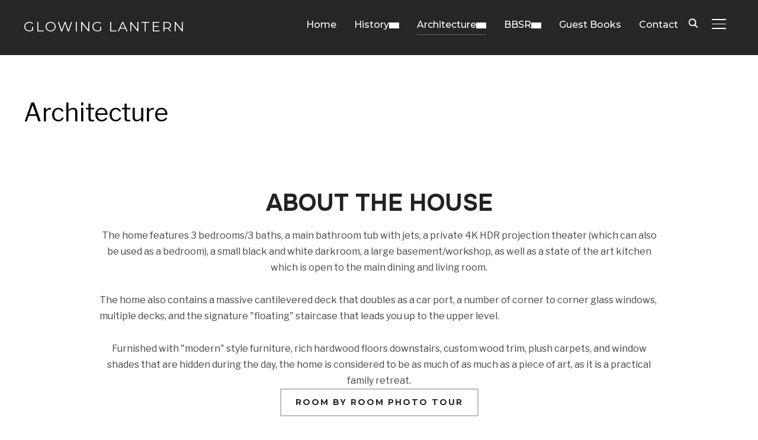

--- FILE ---
content_type: text/html; charset=UTF-8
request_url: https://glowinglantern.com/architecture/
body_size: 18646
content:
<!DOCTYPE html>
<html lang="en-US">
<head>
    <meta charset="UTF-8">
    <meta name="viewport" content="width=device-width, initial-scale=1.0">
    <link rel="profile" href="http://gmpg.org/xfn/11">
    <link rel="pingback" href="https://glowinglantern.com/xmlrpc.php">
    <link rel="preload" as="font" href="https://glowinglantern.com/wp-content/themes/inspiro/fonts/inspiro.woff2" type="font/woff2" crossorigin>
    <title>Architecture &#8211; Glowing Lantern</title>
<meta name='robots' content='max-image-preview:large' />
	<style>img:is([sizes="auto" i], [sizes^="auto," i]) { contain-intrinsic-size: 3000px 1500px }</style>
	<link rel='dns-prefetch' href='//stats.wp.com' />
<link rel='dns-prefetch' href='//cdnjs.cloudflare.com' />
<link rel='dns-prefetch' href='//fonts.googleapis.com' />
<link href='https://fonts.gstatic.com' crossorigin rel='preconnect' />
<link rel="alternate" type="application/rss+xml" title="Glowing Lantern &raquo; Feed" href="https://glowinglantern.com/feed/" />
<link rel="alternate" type="application/rss+xml" title="Glowing Lantern &raquo; Comments Feed" href="https://glowinglantern.com/comments/feed/" />
<link rel="preload" href="https://cdnjs.cloudflare.com/ajax/libs/foundicons/3.0.0/foundation-icons.woff" as="font" type="font/woff2" crossorigin="anonymous">
<script type="text/javascript">
/* <![CDATA[ */
window._wpemojiSettings = {"baseUrl":"https:\/\/s.w.org\/images\/core\/emoji\/16.0.1\/72x72\/","ext":".png","svgUrl":"https:\/\/s.w.org\/images\/core\/emoji\/16.0.1\/svg\/","svgExt":".svg","source":{"concatemoji":"https:\/\/glowinglantern.com\/wp-includes\/js\/wp-emoji-release.min.js?ver=6.8.3"}};
/*! This file is auto-generated */
!function(s,n){var o,i,e;function c(e){try{var t={supportTests:e,timestamp:(new Date).valueOf()};sessionStorage.setItem(o,JSON.stringify(t))}catch(e){}}function p(e,t,n){e.clearRect(0,0,e.canvas.width,e.canvas.height),e.fillText(t,0,0);var t=new Uint32Array(e.getImageData(0,0,e.canvas.width,e.canvas.height).data),a=(e.clearRect(0,0,e.canvas.width,e.canvas.height),e.fillText(n,0,0),new Uint32Array(e.getImageData(0,0,e.canvas.width,e.canvas.height).data));return t.every(function(e,t){return e===a[t]})}function u(e,t){e.clearRect(0,0,e.canvas.width,e.canvas.height),e.fillText(t,0,0);for(var n=e.getImageData(16,16,1,1),a=0;a<n.data.length;a++)if(0!==n.data[a])return!1;return!0}function f(e,t,n,a){switch(t){case"flag":return n(e,"\ud83c\udff3\ufe0f\u200d\u26a7\ufe0f","\ud83c\udff3\ufe0f\u200b\u26a7\ufe0f")?!1:!n(e,"\ud83c\udde8\ud83c\uddf6","\ud83c\udde8\u200b\ud83c\uddf6")&&!n(e,"\ud83c\udff4\udb40\udc67\udb40\udc62\udb40\udc65\udb40\udc6e\udb40\udc67\udb40\udc7f","\ud83c\udff4\u200b\udb40\udc67\u200b\udb40\udc62\u200b\udb40\udc65\u200b\udb40\udc6e\u200b\udb40\udc67\u200b\udb40\udc7f");case"emoji":return!a(e,"\ud83e\udedf")}return!1}function g(e,t,n,a){var r="undefined"!=typeof WorkerGlobalScope&&self instanceof WorkerGlobalScope?new OffscreenCanvas(300,150):s.createElement("canvas"),o=r.getContext("2d",{willReadFrequently:!0}),i=(o.textBaseline="top",o.font="600 32px Arial",{});return e.forEach(function(e){i[e]=t(o,e,n,a)}),i}function t(e){var t=s.createElement("script");t.src=e,t.defer=!0,s.head.appendChild(t)}"undefined"!=typeof Promise&&(o="wpEmojiSettingsSupports",i=["flag","emoji"],n.supports={everything:!0,everythingExceptFlag:!0},e=new Promise(function(e){s.addEventListener("DOMContentLoaded",e,{once:!0})}),new Promise(function(t){var n=function(){try{var e=JSON.parse(sessionStorage.getItem(o));if("object"==typeof e&&"number"==typeof e.timestamp&&(new Date).valueOf()<e.timestamp+604800&&"object"==typeof e.supportTests)return e.supportTests}catch(e){}return null}();if(!n){if("undefined"!=typeof Worker&&"undefined"!=typeof OffscreenCanvas&&"undefined"!=typeof URL&&URL.createObjectURL&&"undefined"!=typeof Blob)try{var e="postMessage("+g.toString()+"("+[JSON.stringify(i),f.toString(),p.toString(),u.toString()].join(",")+"));",a=new Blob([e],{type:"text/javascript"}),r=new Worker(URL.createObjectURL(a),{name:"wpTestEmojiSupports"});return void(r.onmessage=function(e){c(n=e.data),r.terminate(),t(n)})}catch(e){}c(n=g(i,f,p,u))}t(n)}).then(function(e){for(var t in e)n.supports[t]=e[t],n.supports.everything=n.supports.everything&&n.supports[t],"flag"!==t&&(n.supports.everythingExceptFlag=n.supports.everythingExceptFlag&&n.supports[t]);n.supports.everythingExceptFlag=n.supports.everythingExceptFlag&&!n.supports.flag,n.DOMReady=!1,n.readyCallback=function(){n.DOMReady=!0}}).then(function(){return e}).then(function(){var e;n.supports.everything||(n.readyCallback(),(e=n.source||{}).concatemoji?t(e.concatemoji):e.wpemoji&&e.twemoji&&(t(e.twemoji),t(e.wpemoji)))}))}((window,document),window._wpemojiSettings);
/* ]]> */
</script>
<style id='wp-emoji-styles-inline-css' type='text/css'>

	img.wp-smiley, img.emoji {
		display: inline !important;
		border: none !important;
		box-shadow: none !important;
		height: 1em !important;
		width: 1em !important;
		margin: 0 0.07em !important;
		vertical-align: -0.1em !important;
		background: none !important;
		padding: 0 !important;
	}
</style>
<link rel='stylesheet' id='wp-block-library-css' href='https://glowinglantern.com/wp-includes/css/dist/block-library/style.min.css?ver=6.8.3' type='text/css' media='all' />
<style id='wp-block-library-theme-inline-css' type='text/css'>
.wp-block-audio :where(figcaption){color:#555;font-size:13px;text-align:center}.is-dark-theme .wp-block-audio :where(figcaption){color:#ffffffa6}.wp-block-audio{margin:0 0 1em}.wp-block-code{border:1px solid #ccc;border-radius:4px;font-family:Menlo,Consolas,monaco,monospace;padding:.8em 1em}.wp-block-embed :where(figcaption){color:#555;font-size:13px;text-align:center}.is-dark-theme .wp-block-embed :where(figcaption){color:#ffffffa6}.wp-block-embed{margin:0 0 1em}.blocks-gallery-caption{color:#555;font-size:13px;text-align:center}.is-dark-theme .blocks-gallery-caption{color:#ffffffa6}:root :where(.wp-block-image figcaption){color:#555;font-size:13px;text-align:center}.is-dark-theme :root :where(.wp-block-image figcaption){color:#ffffffa6}.wp-block-image{margin:0 0 1em}.wp-block-pullquote{border-bottom:4px solid;border-top:4px solid;color:currentColor;margin-bottom:1.75em}.wp-block-pullquote cite,.wp-block-pullquote footer,.wp-block-pullquote__citation{color:currentColor;font-size:.8125em;font-style:normal;text-transform:uppercase}.wp-block-quote{border-left:.25em solid;margin:0 0 1.75em;padding-left:1em}.wp-block-quote cite,.wp-block-quote footer{color:currentColor;font-size:.8125em;font-style:normal;position:relative}.wp-block-quote:where(.has-text-align-right){border-left:none;border-right:.25em solid;padding-left:0;padding-right:1em}.wp-block-quote:where(.has-text-align-center){border:none;padding-left:0}.wp-block-quote.is-large,.wp-block-quote.is-style-large,.wp-block-quote:where(.is-style-plain){border:none}.wp-block-search .wp-block-search__label{font-weight:700}.wp-block-search__button{border:1px solid #ccc;padding:.375em .625em}:where(.wp-block-group.has-background){padding:1.25em 2.375em}.wp-block-separator.has-css-opacity{opacity:.4}.wp-block-separator{border:none;border-bottom:2px solid;margin-left:auto;margin-right:auto}.wp-block-separator.has-alpha-channel-opacity{opacity:1}.wp-block-separator:not(.is-style-wide):not(.is-style-dots){width:100px}.wp-block-separator.has-background:not(.is-style-dots){border-bottom:none;height:1px}.wp-block-separator.has-background:not(.is-style-wide):not(.is-style-dots){height:2px}.wp-block-table{margin:0 0 1em}.wp-block-table td,.wp-block-table th{word-break:normal}.wp-block-table :where(figcaption){color:#555;font-size:13px;text-align:center}.is-dark-theme .wp-block-table :where(figcaption){color:#ffffffa6}.wp-block-video :where(figcaption){color:#555;font-size:13px;text-align:center}.is-dark-theme .wp-block-video :where(figcaption){color:#ffffffa6}.wp-block-video{margin:0 0 1em}:root :where(.wp-block-template-part.has-background){margin-bottom:0;margin-top:0;padding:1.25em 2.375em}
</style>
<link rel='stylesheet' id='swiper-css-css' href='https://glowinglantern.com/wp-content/plugins/instagram-widget-by-wpzoom/dist/styles/library/swiper.css?ver=7.4.1' type='text/css' media='all' />
<link rel='stylesheet' id='dashicons-css' href='https://glowinglantern.com/wp-includes/css/dashicons.min.css?ver=6.8.3' type='text/css' media='all' />
<link rel='stylesheet' id='magnific-popup-css' href='https://glowinglantern.com/wp-content/plugins/instagram-widget-by-wpzoom/dist/styles/library/magnific-popup.css?ver=2.3.2' type='text/css' media='all' />
<link rel='stylesheet' id='wpz-insta_block-frontend-style-css' href='https://glowinglantern.com/wp-content/plugins/instagram-widget-by-wpzoom/dist/styles/frontend/index.css?ver=css-4b331c57b581' type='text/css' media='all' />
<link rel='stylesheet' id='wpzoom-social-icons-block-style-css' href='https://glowinglantern.com/wp-content/plugins/social-icons-widget-by-wpzoom/block/dist/style-wpzoom-social-icons.css?ver=4.5.4' type='text/css' media='all' />
<link rel='stylesheet' id='mediaelement-css' href='https://glowinglantern.com/wp-includes/js/mediaelement/mediaelementplayer-legacy.min.css?ver=4.2.17' type='text/css' media='all' />
<link rel='stylesheet' id='wp-mediaelement-css' href='https://glowinglantern.com/wp-includes/js/mediaelement/wp-mediaelement.min.css?ver=6.8.3' type='text/css' media='all' />
<style id='jetpack-sharing-buttons-style-inline-css' type='text/css'>
.jetpack-sharing-buttons__services-list{display:flex;flex-direction:row;flex-wrap:wrap;gap:0;list-style-type:none;margin:5px;padding:0}.jetpack-sharing-buttons__services-list.has-small-icon-size{font-size:12px}.jetpack-sharing-buttons__services-list.has-normal-icon-size{font-size:16px}.jetpack-sharing-buttons__services-list.has-large-icon-size{font-size:24px}.jetpack-sharing-buttons__services-list.has-huge-icon-size{font-size:36px}@media print{.jetpack-sharing-buttons__services-list{display:none!important}}.editor-styles-wrapper .wp-block-jetpack-sharing-buttons{gap:0;padding-inline-start:0}ul.jetpack-sharing-buttons__services-list.has-background{padding:1.25em 2.375em}
</style>
<style id='global-styles-inline-css' type='text/css'>
:root{--wp--preset--aspect-ratio--square: 1;--wp--preset--aspect-ratio--4-3: 4/3;--wp--preset--aspect-ratio--3-4: 3/4;--wp--preset--aspect-ratio--3-2: 3/2;--wp--preset--aspect-ratio--2-3: 2/3;--wp--preset--aspect-ratio--16-9: 16/9;--wp--preset--aspect-ratio--9-16: 9/16;--wp--preset--color--black: #101010;--wp--preset--color--cyan-bluish-gray: #abb8c3;--wp--preset--color--white: #ffffff;--wp--preset--color--pale-pink: #f78da7;--wp--preset--color--vivid-red: #cf2e2e;--wp--preset--color--luminous-vivid-orange: #ff6900;--wp--preset--color--luminous-vivid-amber: #fcb900;--wp--preset--color--light-green-cyan: #7bdcb5;--wp--preset--color--vivid-green-cyan: #00d084;--wp--preset--color--pale-cyan-blue: #8ed1fc;--wp--preset--color--vivid-cyan-blue: #0693e3;--wp--preset--color--vivid-purple: #9b51e0;--wp--preset--color--primary: #005da0;--wp--preset--color--secondary: #101010;--wp--preset--color--header-footer: #101010;--wp--preset--color--tertiary: #6C6C77;--wp--preset--color--lightgrey: #D9D9D9;--wp--preset--color--foreground: #000;--wp--preset--color--background: #f9fafd;--wp--preset--color--light-background: #ffffff;--wp--preset--color--green: #0bb4aa;--wp--preset--color--blue: #4176FB;--wp--preset--color--brown: #d19731;--wp--preset--color--red: #e1051e;--wp--preset--color--gray: #727477;--wp--preset--color--titan-white: #E0D8E2;--wp--preset--color--peppermint: #d0eac4;--wp--preset--color--bridesmaid: #FBE7DD;--wp--preset--color--purple: #FF2EAA;--wp--preset--color--light-blue: #0019D7;--wp--preset--gradient--vivid-cyan-blue-to-vivid-purple: linear-gradient(135deg,rgba(6,147,227,1) 0%,rgb(155,81,224) 100%);--wp--preset--gradient--light-green-cyan-to-vivid-green-cyan: linear-gradient(135deg,rgb(122,220,180) 0%,rgb(0,208,130) 100%);--wp--preset--gradient--luminous-vivid-amber-to-luminous-vivid-orange: linear-gradient(135deg,rgba(252,185,0,1) 0%,rgba(255,105,0,1) 100%);--wp--preset--gradient--luminous-vivid-orange-to-vivid-red: linear-gradient(135deg,rgba(255,105,0,1) 0%,rgb(207,46,46) 100%);--wp--preset--gradient--very-light-gray-to-cyan-bluish-gray: linear-gradient(135deg,rgb(238,238,238) 0%,rgb(169,184,195) 100%);--wp--preset--gradient--cool-to-warm-spectrum: linear-gradient(135deg,rgb(74,234,220) 0%,rgb(151,120,209) 20%,rgb(207,42,186) 40%,rgb(238,44,130) 60%,rgb(251,105,98) 80%,rgb(254,248,76) 100%);--wp--preset--gradient--blush-light-purple: linear-gradient(135deg,rgb(255,206,236) 0%,rgb(152,150,240) 100%);--wp--preset--gradient--blush-bordeaux: linear-gradient(135deg,rgb(254,205,165) 0%,rgb(254,45,45) 50%,rgb(107,0,62) 100%);--wp--preset--gradient--luminous-dusk: linear-gradient(135deg,rgb(255,203,112) 0%,rgb(199,81,192) 50%,rgb(65,88,208) 100%);--wp--preset--gradient--pale-ocean: linear-gradient(135deg,rgb(255,245,203) 0%,rgb(182,227,212) 50%,rgb(51,167,181) 100%);--wp--preset--gradient--electric-grass: linear-gradient(135deg,rgb(202,248,128) 0%,rgb(113,206,126) 100%);--wp--preset--gradient--midnight: linear-gradient(135deg,rgb(2,3,129) 0%,rgb(40,116,252) 100%);--wp--preset--gradient--black-primary: linear-gradient(180deg, var(--wp--preset--color--secondary) 0%, var(--wp--preset--color--secondary) 73%, var(--wp--preset--color--background) 73%, var(--wp--preset--color--background) 100%);--wp--preset--gradient--black-secondary: linear-gradient(135deg,rgba(0,0,0,1) 50%,var(--wp--preset--color--tertiary) 100%);--wp--preset--font-size--small: clamp(14px, 0.875rem + ((1vw - 3.2px) * 0.208), 16px);--wp--preset--font-size--medium: clamp(16px, 1rem + ((1vw - 3.2px) * 0.417), 20px);--wp--preset--font-size--large: clamp(22px, 1.375rem + ((1vw - 3.2px) * 1.458), 36px);--wp--preset--font-size--x-large: clamp(30px, 1.875rem + ((1vw - 3.2px) * 1.25), 42px);--wp--preset--font-size--x-small: clamp(14px, 0.875rem + ((1vw - 3.2px) * 1), 14px);--wp--preset--font-size--xx-large: clamp(30px, 1.875rem + ((1vw - 3.2px) * 4.375), 72px);--wp--preset--font-size--max-36: clamp(24px, 1.5rem + ((1vw - 3.2px) * 1.25), 36px);--wp--preset--font-size--max-48: clamp(26px, 1.625rem + ((1vw - 3.2px) * 2.292), 48px);--wp--preset--font-size--max-60: clamp(30px, 1.875rem + ((1vw - 3.2px) * 3.125), 60px);--wp--preset--font-size--max-72: clamp(32px, 2rem + ((1vw - 3.2px) * 4.167), 72px);--wp--preset--font-family--sans-serif: -apple-system, BlinkMacSystemFont, avenir next, avenir, segoe ui, helvetica neue, helvetica, Cantarell, Ubuntu, roboto, noto, arial, sans-serif;--wp--preset--font-family--bitter: "Bitter", sans-serif;--wp--preset--font-family--dm-sans: "DM Sans", sans-serif;--wp--preset--font-family--epilogue: "Epilogue", sans-serif;--wp--preset--font-family--inter: "Inter", sans-serif;--wp--preset--font-family--josefin-sans: "Josefin Sans", sans-serif;--wp--preset--font-family--jost: "Jost", sans-serif;--wp--preset--font-family--montserrat: "Montserrat", sans-serif;--wp--preset--font-family--onest: Onest, sans-serif;--wp--preset--font-family--playfair-display: "Playfair Display", serif;--wp--preset--font-family--poppins: Poppins, sans-serif;--wp--preset--font-family--raleway: Raleway, sans-serif;--wp--preset--font-family--syne: Syne, sans-serif;--wp--preset--font-family--yeseva-one: "Yeseva One", system-ui;--wp--preset--spacing--20: 0.44rem;--wp--preset--spacing--30: 0.67rem;--wp--preset--spacing--40: 1rem;--wp--preset--spacing--50: 1.5rem;--wp--preset--spacing--60: 2.25rem;--wp--preset--spacing--70: 3.38rem;--wp--preset--spacing--80: 5.06rem;--wp--preset--spacing--x-small: 20px;--wp--preset--spacing--small: 40px;--wp--preset--spacing--medium: 60px;--wp--preset--spacing--large: 80px;--wp--preset--spacing--x-large: 100px;--wp--preset--shadow--natural: 6px 6px 9px rgba(0, 0, 0, 0.2);--wp--preset--shadow--deep: 12px 12px 50px rgba(0, 0, 0, 0.4);--wp--preset--shadow--sharp: 6px 6px 0px rgba(0, 0, 0, 0.2);--wp--preset--shadow--outlined: 6px 6px 0px -3px rgba(255, 255, 255, 1), 6px 6px rgba(0, 0, 0, 1);--wp--preset--shadow--crisp: 6px 6px 0px rgba(0, 0, 0, 1);--wp--custom--font-weight--black: 900;--wp--custom--font-weight--bold: 700;--wp--custom--font-weight--extra-bold: 800;--wp--custom--font-weight--light: 300;--wp--custom--font-weight--medium: 500;--wp--custom--font-weight--regular: 400;--wp--custom--font-weight--semi-bold: 600;--wp--custom--line-height--body: 1.75;--wp--custom--line-height--heading: 1.1;--wp--custom--line-height--medium: 1.5;--wp--custom--line-height--one: 1;--wp--custom--spacing--outer: 30px;}:root { --wp--style--global--content-size: 1200px;--wp--style--global--wide-size: 1280px; }:where(body) { margin: 0; }.wp-site-blocks { padding-top: var(--wp--style--root--padding-top); padding-bottom: var(--wp--style--root--padding-bottom); }.has-global-padding { padding-right: var(--wp--style--root--padding-right); padding-left: var(--wp--style--root--padding-left); }.has-global-padding > .alignfull { margin-right: calc(var(--wp--style--root--padding-right) * -1); margin-left: calc(var(--wp--style--root--padding-left) * -1); }.has-global-padding :where(:not(.alignfull.is-layout-flow) > .has-global-padding:not(.wp-block-block, .alignfull)) { padding-right: 0; padding-left: 0; }.has-global-padding :where(:not(.alignfull.is-layout-flow) > .has-global-padding:not(.wp-block-block, .alignfull)) > .alignfull { margin-left: 0; margin-right: 0; }.wp-site-blocks > .alignleft { float: left; margin-right: 2em; }.wp-site-blocks > .alignright { float: right; margin-left: 2em; }.wp-site-blocks > .aligncenter { justify-content: center; margin-left: auto; margin-right: auto; }:where(.wp-site-blocks) > * { margin-block-start: 20px; margin-block-end: 0; }:where(.wp-site-blocks) > :first-child { margin-block-start: 0; }:where(.wp-site-blocks) > :last-child { margin-block-end: 0; }:root { --wp--style--block-gap: 20px; }:root :where(.is-layout-flow) > :first-child{margin-block-start: 0;}:root :where(.is-layout-flow) > :last-child{margin-block-end: 0;}:root :where(.is-layout-flow) > *{margin-block-start: 20px;margin-block-end: 0;}:root :where(.is-layout-constrained) > :first-child{margin-block-start: 0;}:root :where(.is-layout-constrained) > :last-child{margin-block-end: 0;}:root :where(.is-layout-constrained) > *{margin-block-start: 20px;margin-block-end: 0;}:root :where(.is-layout-flex){gap: 20px;}:root :where(.is-layout-grid){gap: 20px;}.is-layout-flow > .alignleft{float: left;margin-inline-start: 0;margin-inline-end: 2em;}.is-layout-flow > .alignright{float: right;margin-inline-start: 2em;margin-inline-end: 0;}.is-layout-flow > .aligncenter{margin-left: auto !important;margin-right: auto !important;}.is-layout-constrained > .alignleft{float: left;margin-inline-start: 0;margin-inline-end: 2em;}.is-layout-constrained > .alignright{float: right;margin-inline-start: 2em;margin-inline-end: 0;}.is-layout-constrained > .aligncenter{margin-left: auto !important;margin-right: auto !important;}.is-layout-constrained > :where(:not(.alignleft):not(.alignright):not(.alignfull)){max-width: var(--wp--style--global--content-size);margin-left: auto !important;margin-right: auto !important;}.is-layout-constrained > .alignwide{max-width: var(--wp--style--global--wide-size);}body .is-layout-flex{display: flex;}.is-layout-flex{flex-wrap: wrap;align-items: center;}.is-layout-flex > :is(*, div){margin: 0;}body .is-layout-grid{display: grid;}.is-layout-grid > :is(*, div){margin: 0;}body{--wp--style--root--padding-top: 0px;--wp--style--root--padding-right: 0px;--wp--style--root--padding-bottom: 0px;--wp--style--root--padding-left: 0px;}a:where(:not(.wp-element-button)){color: var(--wp--preset--color--primary);text-decoration: underline;}:root :where(.wp-element-button, .wp-block-button__link){background-color: #32373c;border-radius: 0;border-width: 0;color: #fff;font-family: inherit;font-size: inherit;line-height: inherit;padding-top: 10px;padding-right: 25px;padding-bottom: 10px;padding-left: 25px;text-decoration: none;}.has-black-color{color: var(--wp--preset--color--black) !important;}.has-cyan-bluish-gray-color{color: var(--wp--preset--color--cyan-bluish-gray) !important;}.has-white-color{color: var(--wp--preset--color--white) !important;}.has-pale-pink-color{color: var(--wp--preset--color--pale-pink) !important;}.has-vivid-red-color{color: var(--wp--preset--color--vivid-red) !important;}.has-luminous-vivid-orange-color{color: var(--wp--preset--color--luminous-vivid-orange) !important;}.has-luminous-vivid-amber-color{color: var(--wp--preset--color--luminous-vivid-amber) !important;}.has-light-green-cyan-color{color: var(--wp--preset--color--light-green-cyan) !important;}.has-vivid-green-cyan-color{color: var(--wp--preset--color--vivid-green-cyan) !important;}.has-pale-cyan-blue-color{color: var(--wp--preset--color--pale-cyan-blue) !important;}.has-vivid-cyan-blue-color{color: var(--wp--preset--color--vivid-cyan-blue) !important;}.has-vivid-purple-color{color: var(--wp--preset--color--vivid-purple) !important;}.has-primary-color{color: var(--wp--preset--color--primary) !important;}.has-secondary-color{color: var(--wp--preset--color--secondary) !important;}.has-header-footer-color{color: var(--wp--preset--color--header-footer) !important;}.has-tertiary-color{color: var(--wp--preset--color--tertiary) !important;}.has-lightgrey-color{color: var(--wp--preset--color--lightgrey) !important;}.has-foreground-color{color: var(--wp--preset--color--foreground) !important;}.has-background-color{color: var(--wp--preset--color--background) !important;}.has-light-background-color{color: var(--wp--preset--color--light-background) !important;}.has-green-color{color: var(--wp--preset--color--green) !important;}.has-blue-color{color: var(--wp--preset--color--blue) !important;}.has-brown-color{color: var(--wp--preset--color--brown) !important;}.has-red-color{color: var(--wp--preset--color--red) !important;}.has-gray-color{color: var(--wp--preset--color--gray) !important;}.has-titan-white-color{color: var(--wp--preset--color--titan-white) !important;}.has-peppermint-color{color: var(--wp--preset--color--peppermint) !important;}.has-bridesmaid-color{color: var(--wp--preset--color--bridesmaid) !important;}.has-purple-color{color: var(--wp--preset--color--purple) !important;}.has-light-blue-color{color: var(--wp--preset--color--light-blue) !important;}.has-black-background-color{background-color: var(--wp--preset--color--black) !important;}.has-cyan-bluish-gray-background-color{background-color: var(--wp--preset--color--cyan-bluish-gray) !important;}.has-white-background-color{background-color: var(--wp--preset--color--white) !important;}.has-pale-pink-background-color{background-color: var(--wp--preset--color--pale-pink) !important;}.has-vivid-red-background-color{background-color: var(--wp--preset--color--vivid-red) !important;}.has-luminous-vivid-orange-background-color{background-color: var(--wp--preset--color--luminous-vivid-orange) !important;}.has-luminous-vivid-amber-background-color{background-color: var(--wp--preset--color--luminous-vivid-amber) !important;}.has-light-green-cyan-background-color{background-color: var(--wp--preset--color--light-green-cyan) !important;}.has-vivid-green-cyan-background-color{background-color: var(--wp--preset--color--vivid-green-cyan) !important;}.has-pale-cyan-blue-background-color{background-color: var(--wp--preset--color--pale-cyan-blue) !important;}.has-vivid-cyan-blue-background-color{background-color: var(--wp--preset--color--vivid-cyan-blue) !important;}.has-vivid-purple-background-color{background-color: var(--wp--preset--color--vivid-purple) !important;}.has-primary-background-color{background-color: var(--wp--preset--color--primary) !important;}.has-secondary-background-color{background-color: var(--wp--preset--color--secondary) !important;}.has-header-footer-background-color{background-color: var(--wp--preset--color--header-footer) !important;}.has-tertiary-background-color{background-color: var(--wp--preset--color--tertiary) !important;}.has-lightgrey-background-color{background-color: var(--wp--preset--color--lightgrey) !important;}.has-foreground-background-color{background-color: var(--wp--preset--color--foreground) !important;}.has-background-background-color{background-color: var(--wp--preset--color--background) !important;}.has-light-background-background-color{background-color: var(--wp--preset--color--light-background) !important;}.has-green-background-color{background-color: var(--wp--preset--color--green) !important;}.has-blue-background-color{background-color: var(--wp--preset--color--blue) !important;}.has-brown-background-color{background-color: var(--wp--preset--color--brown) !important;}.has-red-background-color{background-color: var(--wp--preset--color--red) !important;}.has-gray-background-color{background-color: var(--wp--preset--color--gray) !important;}.has-titan-white-background-color{background-color: var(--wp--preset--color--titan-white) !important;}.has-peppermint-background-color{background-color: var(--wp--preset--color--peppermint) !important;}.has-bridesmaid-background-color{background-color: var(--wp--preset--color--bridesmaid) !important;}.has-purple-background-color{background-color: var(--wp--preset--color--purple) !important;}.has-light-blue-background-color{background-color: var(--wp--preset--color--light-blue) !important;}.has-black-border-color{border-color: var(--wp--preset--color--black) !important;}.has-cyan-bluish-gray-border-color{border-color: var(--wp--preset--color--cyan-bluish-gray) !important;}.has-white-border-color{border-color: var(--wp--preset--color--white) !important;}.has-pale-pink-border-color{border-color: var(--wp--preset--color--pale-pink) !important;}.has-vivid-red-border-color{border-color: var(--wp--preset--color--vivid-red) !important;}.has-luminous-vivid-orange-border-color{border-color: var(--wp--preset--color--luminous-vivid-orange) !important;}.has-luminous-vivid-amber-border-color{border-color: var(--wp--preset--color--luminous-vivid-amber) !important;}.has-light-green-cyan-border-color{border-color: var(--wp--preset--color--light-green-cyan) !important;}.has-vivid-green-cyan-border-color{border-color: var(--wp--preset--color--vivid-green-cyan) !important;}.has-pale-cyan-blue-border-color{border-color: var(--wp--preset--color--pale-cyan-blue) !important;}.has-vivid-cyan-blue-border-color{border-color: var(--wp--preset--color--vivid-cyan-blue) !important;}.has-vivid-purple-border-color{border-color: var(--wp--preset--color--vivid-purple) !important;}.has-primary-border-color{border-color: var(--wp--preset--color--primary) !important;}.has-secondary-border-color{border-color: var(--wp--preset--color--secondary) !important;}.has-header-footer-border-color{border-color: var(--wp--preset--color--header-footer) !important;}.has-tertiary-border-color{border-color: var(--wp--preset--color--tertiary) !important;}.has-lightgrey-border-color{border-color: var(--wp--preset--color--lightgrey) !important;}.has-foreground-border-color{border-color: var(--wp--preset--color--foreground) !important;}.has-background-border-color{border-color: var(--wp--preset--color--background) !important;}.has-light-background-border-color{border-color: var(--wp--preset--color--light-background) !important;}.has-green-border-color{border-color: var(--wp--preset--color--green) !important;}.has-blue-border-color{border-color: var(--wp--preset--color--blue) !important;}.has-brown-border-color{border-color: var(--wp--preset--color--brown) !important;}.has-red-border-color{border-color: var(--wp--preset--color--red) !important;}.has-gray-border-color{border-color: var(--wp--preset--color--gray) !important;}.has-titan-white-border-color{border-color: var(--wp--preset--color--titan-white) !important;}.has-peppermint-border-color{border-color: var(--wp--preset--color--peppermint) !important;}.has-bridesmaid-border-color{border-color: var(--wp--preset--color--bridesmaid) !important;}.has-purple-border-color{border-color: var(--wp--preset--color--purple) !important;}.has-light-blue-border-color{border-color: var(--wp--preset--color--light-blue) !important;}.has-vivid-cyan-blue-to-vivid-purple-gradient-background{background: var(--wp--preset--gradient--vivid-cyan-blue-to-vivid-purple) !important;}.has-light-green-cyan-to-vivid-green-cyan-gradient-background{background: var(--wp--preset--gradient--light-green-cyan-to-vivid-green-cyan) !important;}.has-luminous-vivid-amber-to-luminous-vivid-orange-gradient-background{background: var(--wp--preset--gradient--luminous-vivid-amber-to-luminous-vivid-orange) !important;}.has-luminous-vivid-orange-to-vivid-red-gradient-background{background: var(--wp--preset--gradient--luminous-vivid-orange-to-vivid-red) !important;}.has-very-light-gray-to-cyan-bluish-gray-gradient-background{background: var(--wp--preset--gradient--very-light-gray-to-cyan-bluish-gray) !important;}.has-cool-to-warm-spectrum-gradient-background{background: var(--wp--preset--gradient--cool-to-warm-spectrum) !important;}.has-blush-light-purple-gradient-background{background: var(--wp--preset--gradient--blush-light-purple) !important;}.has-blush-bordeaux-gradient-background{background: var(--wp--preset--gradient--blush-bordeaux) !important;}.has-luminous-dusk-gradient-background{background: var(--wp--preset--gradient--luminous-dusk) !important;}.has-pale-ocean-gradient-background{background: var(--wp--preset--gradient--pale-ocean) !important;}.has-electric-grass-gradient-background{background: var(--wp--preset--gradient--electric-grass) !important;}.has-midnight-gradient-background{background: var(--wp--preset--gradient--midnight) !important;}.has-black-primary-gradient-background{background: var(--wp--preset--gradient--black-primary) !important;}.has-black-secondary-gradient-background{background: var(--wp--preset--gradient--black-secondary) !important;}.has-small-font-size{font-size: var(--wp--preset--font-size--small) !important;}.has-medium-font-size{font-size: var(--wp--preset--font-size--medium) !important;}.has-large-font-size{font-size: var(--wp--preset--font-size--large) !important;}.has-x-large-font-size{font-size: var(--wp--preset--font-size--x-large) !important;}.has-x-small-font-size{font-size: var(--wp--preset--font-size--x-small) !important;}.has-xx-large-font-size{font-size: var(--wp--preset--font-size--xx-large) !important;}.has-max-36-font-size{font-size: var(--wp--preset--font-size--max-36) !important;}.has-max-48-font-size{font-size: var(--wp--preset--font-size--max-48) !important;}.has-max-60-font-size{font-size: var(--wp--preset--font-size--max-60) !important;}.has-max-72-font-size{font-size: var(--wp--preset--font-size--max-72) !important;}.has-sans-serif-font-family{font-family: var(--wp--preset--font-family--sans-serif) !important;}.has-bitter-font-family{font-family: var(--wp--preset--font-family--bitter) !important;}.has-dm-sans-font-family{font-family: var(--wp--preset--font-family--dm-sans) !important;}.has-epilogue-font-family{font-family: var(--wp--preset--font-family--epilogue) !important;}.has-inter-font-family{font-family: var(--wp--preset--font-family--inter) !important;}.has-josefin-sans-font-family{font-family: var(--wp--preset--font-family--josefin-sans) !important;}.has-jost-font-family{font-family: var(--wp--preset--font-family--jost) !important;}.has-montserrat-font-family{font-family: var(--wp--preset--font-family--montserrat) !important;}.has-onest-font-family{font-family: var(--wp--preset--font-family--onest) !important;}.has-playfair-display-font-family{font-family: var(--wp--preset--font-family--playfair-display) !important;}.has-poppins-font-family{font-family: var(--wp--preset--font-family--poppins) !important;}.has-raleway-font-family{font-family: var(--wp--preset--font-family--raleway) !important;}.has-syne-font-family{font-family: var(--wp--preset--font-family--syne) !important;}.has-yeseva-one-font-family{font-family: var(--wp--preset--font-family--yeseva-one) !important;}
:root :where(.wp-block-button .wp-block-button__link){background-color: var(--wp--preset--color--primary);color: #ffffff;}
:root :where(.wp-block-columns){border-radius: 0;border-width: 0;margin-bottom: 0px;}
:root :where(.wp-block-pullquote){font-size: clamp(0.984em, 0.984rem + ((1vw - 0.2em) * 0.86), 1.5em);line-height: 1.6;}
:root :where(.wp-block-buttons-is-layout-flow) > :first-child{margin-block-start: 0;}:root :where(.wp-block-buttons-is-layout-flow) > :last-child{margin-block-end: 0;}:root :where(.wp-block-buttons-is-layout-flow) > *{margin-block-start: 10px;margin-block-end: 0;}:root :where(.wp-block-buttons-is-layout-constrained) > :first-child{margin-block-start: 0;}:root :where(.wp-block-buttons-is-layout-constrained) > :last-child{margin-block-end: 0;}:root :where(.wp-block-buttons-is-layout-constrained) > *{margin-block-start: 10px;margin-block-end: 0;}:root :where(.wp-block-buttons-is-layout-flex){gap: 10px;}:root :where(.wp-block-buttons-is-layout-grid){gap: 10px;}
:root :where(.wp-block-column){border-radius: 0;border-width: 0;margin-bottom: 0px;}
:root :where(.wp-block-cover){border-radius: 0;padding-top: 30px;padding-right: 30px;padding-bottom: 30px;padding-left: 30px;}
:root :where(.wp-block-group){padding: 0px;}
:root :where(.wp-block-spacer){margin-top: 0 !important;}
</style>
<link rel='stylesheet' id='foundation-icons-css' href='https://cdnjs.cloudflare.com/ajax/libs/foundicons/3.0.0/foundation-icons.css?ver=2.9.4.2' type='text/css' media='all' />
<link rel='stylesheet' id='font-awesome-5-css' href='https://glowinglantern.com/wp-content/plugins/beaver-builder-lite-version/fonts/fontawesome/5.15.4/css/all.min.css?ver=2.9.4.2' type='text/css' media='all' />
<link rel='stylesheet' id='jquery-magnificpopup-css' href='https://glowinglantern.com/wp-content/plugins/beaver-builder-lite-version/css/jquery.magnificpopup.min.css?ver=2.9.4.2' type='text/css' media='all' />
<link rel='stylesheet' id='fl-builder-layout-46-css' href='https://glowinglantern.com/wp-content/uploads/bb-plugin/cache/46-layout.css?ver=621e1b53783f3fbd23c25dde07f9e9b4' type='text/css' media='all' />
<link rel='stylesheet' id='wp-components-css' href='https://glowinglantern.com/wp-includes/css/dist/components/style.min.css?ver=6.8.3' type='text/css' media='all' />
<link rel='stylesheet' id='godaddy-styles-css' href='https://glowinglantern.com/wp-content/mu-plugins/vendor/wpex/godaddy-launch/includes/Dependencies/GoDaddy/Styles/build/latest.css?ver=2.0.2' type='text/css' media='all' />
<link rel='stylesheet' id='wpzoom-social-icons-socicon-css' href='https://glowinglantern.com/wp-content/plugins/social-icons-widget-by-wpzoom/assets/css/wpzoom-socicon.css?ver=1768491385' type='text/css' media='all' />
<link rel='stylesheet' id='wpzoom-social-icons-genericons-css' href='https://glowinglantern.com/wp-content/plugins/social-icons-widget-by-wpzoom/assets/css/genericons.css?ver=1768491385' type='text/css' media='all' />
<link rel='stylesheet' id='wpzoom-social-icons-academicons-css' href='https://glowinglantern.com/wp-content/plugins/social-icons-widget-by-wpzoom/assets/css/academicons.min.css?ver=1768491385' type='text/css' media='all' />
<link rel='stylesheet' id='wpzoom-social-icons-font-awesome-3-css' href='https://glowinglantern.com/wp-content/plugins/social-icons-widget-by-wpzoom/assets/css/font-awesome-3.min.css?ver=1768491385' type='text/css' media='all' />
<link rel='stylesheet' id='wpzoom-social-icons-styles-css' href='https://glowinglantern.com/wp-content/plugins/social-icons-widget-by-wpzoom/assets/css/wpzoom-social-icons-styles.css?ver=1768491385' type='text/css' media='all' />
<link rel='stylesheet' id='inspiro-google-fonts-css' href='https://fonts.googleapis.com/css?family=Libre+Franklin%3Aregular%2C700%2C700i%2Citalic%7CMontserrat%3Aregular%2C500%2C700%7COnest%3Aregular%2C500%2C600%2C700%7CInter&#038;subset=latin&#038;display=swap&#038;ver=6.8.3' type='text/css' media='all' />
<link rel='stylesheet' id='inspiro-style-css' href='https://glowinglantern.com/wp-content/themes/inspiro/style.css?ver=9.4.1' type='text/css' media='all' />
<style id='inspiro-style-inline-css' type='text/css'>
:root {
            --container-width: 1200px;
            --container-width-narrow: 950px;
        }
@media screen and (min-width: 769px) {
        #slider .flex-viewport, #slider .slides, #slider .slides > li {
            height:100vh !important;
            }
        }
@media screen and (max-width: 768px) {
        #slider .flex-viewport, #slider .slides, #slider .slides > li {
            height:100vh !important;
            }
        }
@media screen and (max-width: 480px) {
        #slider .flex-viewport, #slider .slides, #slider .slides > li {
            height:100vh !important;
            }
        }

</style>
<link rel='stylesheet' id='media-queries-css' href='https://glowinglantern.com/wp-content/themes/inspiro/css/media-queries.css?ver=9.4.1' type='text/css' media='all' />
<link rel='stylesheet' id='inspiro-style-color-blue-css' href='https://glowinglantern.com/wp-content/themes/inspiro/styles/blue.css?ver=9.4.1' type='text/css' media='all' />
<link rel='stylesheet' id='magnificPopup-css' href='https://glowinglantern.com/wp-content/plugins/wpzoom-addons-for-beaver-builder/assets/css/magnific-popup.css?ver=1.3.7' type='text/css' media='all' />
<link rel='preload' as='font'  id='wpzoom-social-icons-font-academicons-woff2-css' href='https://glowinglantern.com/wp-content/plugins/social-icons-widget-by-wpzoom/assets/font/academicons.woff2?v=1.9.2'  type='font/woff2' crossorigin />
<link rel='preload' as='font'  id='wpzoom-social-icons-font-fontawesome-3-woff2-css' href='https://glowinglantern.com/wp-content/plugins/social-icons-widget-by-wpzoom/assets/font/fontawesome-webfont.woff2?v=4.7.0'  type='font/woff2' crossorigin />
<link rel='preload' as='font'  id='wpzoom-social-icons-font-genericons-woff-css' href='https://glowinglantern.com/wp-content/plugins/social-icons-widget-by-wpzoom/assets/font/Genericons.woff'  type='font/woff' crossorigin />
<link rel='preload' as='font'  id='wpzoom-social-icons-font-socicon-woff2-css' href='https://glowinglantern.com/wp-content/plugins/social-icons-widget-by-wpzoom/assets/font/socicon.woff2?v=4.5.4'  type='font/woff2' crossorigin />
<link rel='stylesheet' id='fl-builder-google-fonts-6c3d42a194213c8ee290e9def46f79e7-css' href='//fonts.googleapis.com/css?family=Montserrat%3A700&#038;ver=6.8.3' type='text/css' media='all' />
<script type="text/javascript" src="https://glowinglantern.com/wp-includes/js/jquery/jquery.min.js?ver=3.7.1" id="jquery-core-js"></script>
<script type="text/javascript" src="https://glowinglantern.com/wp-includes/js/underscore.min.js?ver=1.13.7" id="underscore-js"></script>
<script type="text/javascript" id="wp-util-js-extra">
/* <![CDATA[ */
var _wpUtilSettings = {"ajax":{"url":"\/wp-admin\/admin-ajax.php"}};
/* ]]> */
</script>
<script type="text/javascript" src="https://glowinglantern.com/wp-includes/js/wp-util.min.js?ver=6.8.3" id="wp-util-js"></script>
<script type="text/javascript" src="https://glowinglantern.com/wp-content/plugins/instagram-widget-by-wpzoom/dist/scripts/library/magnific-popup.js?ver=1768491395" id="magnific-popup-js"></script>
<script type="text/javascript" src="https://glowinglantern.com/wp-content/plugins/instagram-widget-by-wpzoom/dist/scripts/library/swiper.js?ver=7.4.1" id="swiper-js-js"></script>
<script type="text/javascript" src="https://glowinglantern.com/wp-content/plugins/instagram-widget-by-wpzoom/dist/scripts/frontend/block.js?ver=6c9dcb21b2da662ca82d" id="wpz-insta_block-frontend-script-js"></script>
<link rel="https://api.w.org/" href="https://glowinglantern.com/wp-json/" /><link rel="alternate" title="JSON" type="application/json" href="https://glowinglantern.com/wp-json/wp/v2/pages/46" /><link rel="EditURI" type="application/rsd+xml" title="RSD" href="https://glowinglantern.com/xmlrpc.php?rsd" />
<meta name="generator" content="WordPress 6.8.3" />
<link rel="canonical" href="https://glowinglantern.com/architecture/" />
<link rel='shortlink' href='https://glowinglantern.com/?p=46' />
<link rel="alternate" title="oEmbed (JSON)" type="application/json+oembed" href="https://glowinglantern.com/wp-json/oembed/1.0/embed?url=https%3A%2F%2Fglowinglantern.com%2Farchitecture%2F" />
<link rel="alternate" title="oEmbed (XML)" type="text/xml+oembed" href="https://glowinglantern.com/wp-json/oembed/1.0/embed?url=https%3A%2F%2Fglowinglantern.com%2Farchitecture%2F&#038;format=xml" />
	<style>img#wpstats{display:none}</style>
		<!-- WPZOOM Theme / Framework -->
<meta name="generator" content="Inspiro Premium 9.4.1" />
<meta name="generator" content="WPZOOM Framework 2.0.8" />

<!-- Begin Theme Custom CSS -->
<style type="text/css" id="inspiro-custom-css">
body{--wp--preset--color--primary:#005da0;--color__links:#005da0;--color__primary:#005da0;}.navbar{background:#272528;background-color:#272528;}.headroom--not-top .navbar{background-color:rgba(39,37,40,0.84);}.navbar-nav ul{border-top-color:#0850ad;}.navbar-nav > li > ul:before{border-bottom-color:#0850ad;}.slides li .slide_button a:hover{background-color:#e1051e;border-color:#e1051e;}.site-footer{background-color:#272528;}.site-footer .site-footer-separator{background:#464348;}body, .footer-widgets .column, .site-info{font-family:'Libre Franklin', sans-serif;}.navbar-brand-wpz a{font-family:'Montserrat', sans-serif;font-weight:normal;letter-spacing:2px;}.navbar-collapse a{font-family:'Montserrat', sans-serif;}.slides > li h3, .slides > li h1{font-family:'Libre Franklin', sans-serif;font-weight:normal;}.widget .section-title{font-family:'Montserrat', sans-serif;}.widget h3.title, .side-nav .widget .title{font-family:'Montserrat', sans-serif;font-weight:bold;}.entry-title{font-family:'Libre Franklin', sans-serif;font-weight:normal;}
@media screen and (min-width: 769px){body, .footer-widgets .column, .site-info{font-size:16px;}.navbar-brand-wpz a{font-size:23px;}.slides > li h3, .slides > li h1{font-size:72px;}.slides > li .excerpt{font-size:20px;}.slides > li .slide_button a{font-size:18px;}.widget .section-title{font-size:26px;}.widget h3.title, .side-nav .widget .title{font-size:20px;}.entry-title{font-size:42px;}.single h1.entry-title{font-size:42px;}.single .has-post-cover .entry-header .entry-title{font-size:45px;}.page h1.entry-title{font-size:42px;}.page .has-post-cover .entry-header h1.entry-title{font-size:45px;}.entry-thumbnail-popover-content h3{font-size:26px;}.entry-thumbnail-popover-content.lightbox_popup_insp h3{font-size:18px;}.column-footer-logo h3 a{font-size:30px;}}
@media screen and (max-width: 768px){body, .footer-widgets .column, .site-info{font-size:14px;}.navbar-brand-wpz a{font-size:26px;}.slides > li h3, .slides > li h1{font-size:38px;}.slides > li .excerpt{font-size:18px;}.slides > li .slide_button a{font-size:16px;}.widget .section-title{font-size:20px;}.widget h3.title, .side-nav .widget .title{font-size:20px;}.entry-title{font-size:32px;}.single h1.entry-title{font-size:32px;}.single .has-post-cover .entry-header .entry-title{font-size:32px;}.page h1.entry-title{font-size:26px;}.page .has-post-cover .entry-header h1.entry-title{font-size:32px;}.entry-thumbnail-popover-content h3{font-size:18px;}.entry-thumbnail-popover-content.lightbox_popup_insp h3{font-size:14px;}.column-footer-logo h3 a{font-size:30px;}}
@media screen and (max-width: 480px){body, .footer-widgets .column, .site-info{font-size:14px;}.navbar-brand-wpz a{font-size:20px;}.slides > li h3, .slides > li h1{font-size:24px;}.slides > li .excerpt{font-size:16px;}.slides > li .slide_button a{font-size:14px;}.widget .section-title{font-size:20px;}.widget h3.title, .side-nav .widget .title{font-size:20px;}.entry-title{font-size:24px;}.single h1.entry-title{font-size:24px;}.single .has-post-cover .entry-header .entry-title{font-size:24px;}.page h1.entry-title{font-size:24px;}.page .has-post-cover .entry-header h1.entry-title{font-size:24px;}.entry-thumbnail-popover-content h3{font-size:18px;}.entry-thumbnail-popover-content.lightbox_popup_insp h3{font-size:14px;}.column-footer-logo h3 a{font-size:30px;}}
</style>
<!-- End Theme Custom CSS -->
<style class='wp-fonts-local' type='text/css'>
@font-face{font-family:Bitter;font-style:normal;font-weight:200 900;font-display:fallback;src:url('https://glowinglantern.com/wp-content/themes/inspiro/fonts/bitter/Bitter-VariableFont_wght.woff2') format('woff2');font-stretch:normal;}
@font-face{font-family:"DM Sans";font-style:normal;font-weight:400 900;font-display:fallback;src:url('https://glowinglantern.com/wp-content/themes/inspiro/fonts/dm-sans/DMSans-VariableFont_opsz,wght.woff2') format('woff2');}
@font-face{font-family:"DM Sans";font-style:italic;font-weight:400 900;font-display:fallback;src:url('https://glowinglantern.com/wp-content/themes/inspiro/fonts/dm-sans/DMSans-Italic-VariableFont_opsz,wght.woff2') format('woff2');}
@font-face{font-family:Epilogue;font-style:normal;font-weight:100 900;font-display:fallback;src:url('https://glowinglantern.com/wp-content/themes/inspiro/fonts/epilogue/Epilogue-VariableFont_wght.woff2') format('woff2');}
@font-face{font-family:Epilogue;font-style:italic;font-weight:100 900;font-display:fallback;src:url('https://glowinglantern.com/wp-content/themes/inspiro/fonts/epilogue/Epilogue-Italic-VariableFont_wght.woff2') format('woff2');}
@font-face{font-family:Inter;font-style:normal;font-weight:200 900;font-display:fallback;src:url('https://glowinglantern.com/wp-content/themes/inspiro/fonts/inter/Inter-VariableFont_slnt,wght.woff2') format('woff2');font-stretch:normal;}
@font-face{font-family:"Josefin Sans";font-style:normal;font-weight:400;font-display:fallback;src:url('https://glowinglantern.com/wp-content/themes/inspiro/fonts/Qw3PZQNVED7rKGKxtqIqX5E-AVSJrOCfjY46_DjQXMRrLgTsQV0.woff2') format('woff2');}
@font-face{font-family:"Josefin Sans";font-style:normal;font-weight:600;font-display:fallback;src:url('https://glowinglantern.com/wp-content/themes/inspiro/fonts/Qw3PZQNVED7rKGKxtqIqX5E-AVSJrOCfjY46_ObXXMRrLgTsQV0.woff2') format('woff2');}
@font-face{font-family:"Josefin Sans";font-style:italic;font-weight:400;font-display:fallback;src:url('https://glowinglantern.com/wp-content/themes/inspiro/fonts/Qw3JZQNVED7rKGKxtqIqX5EUCGZ2dIn0FyA96fCTtIJhLybpUV3MEQ.woff2') format('woff2');}
@font-face{font-family:"Josefin Sans";font-style:italic;font-weight:600;font-display:fallback;src:url('https://glowinglantern.com/wp-content/themes/inspiro/fonts/Qw3JZQNVED7rKGKxtqIqX5EUCGZ2dIn0FyA96fCTaoVhLybpUV3MEQ.woff2') format('woff2');}
@font-face{font-family:Jost;font-style:normal;font-weight:100 900;font-display:fallback;src:url('https://glowinglantern.com/wp-content/themes/inspiro/fonts/jost/Jost-VariableFont_wght.woff2') format('woff2');}
@font-face{font-family:Jost;font-style:italic;font-weight:100 900;font-display:fallback;src:url('https://glowinglantern.com/wp-content/themes/inspiro/fonts/jost/Jost-Italic-VariableFont_wght.woff2') format('woff2');}
@font-face{font-family:Montserrat;font-style:normal;font-weight:100 900;font-display:fallback;src:url('https://glowinglantern.com/wp-content/themes/inspiro/fonts/montserrat/Montserrat-VariableFont_wght.woff2') format('woff2');}
@font-face{font-family:Montserrat;font-style:italic;font-weight:100 900;font-display:fallback;src:url('https://glowinglantern.com/wp-content/themes/inspiro/fonts/montserrat/Montserrat-Italic-VariableFont_wght.woff2') format('woff2');}
@font-face{font-family:Onest;font-style:normal;font-weight:100 900;font-display:fallback;src:url('https://glowinglantern.com/wp-content/themes/inspiro/fonts/onest/Onest-VariableFont_wght.woff2') format('woff2');}
@font-face{font-family:"Playfair Display";font-style:normal;font-weight:400 900;font-display:fallback;src:url('https://glowinglantern.com/wp-content/themes/inspiro/fonts/playfair/PlayfairDisplay-VariableFont_wght.woff2') format('woff2');}
@font-face{font-family:"Playfair Display";font-style:italic;font-weight:400 900;font-display:fallback;src:url('https://glowinglantern.com/wp-content/themes/inspiro/fonts/playfair/PlayfairDisplay-Italic-VariableFont_wght.woff2') format('woff2');}
@font-face{font-family:Poppins;font-style:normal;font-weight:400;font-display:fallback;src:url('https://glowinglantern.com/wp-content/themes/inspiro/fonts/pxiEyp8kv8JHgFVrFJXUc1NECPY.woff2') format('woff2');}
@font-face{font-family:Poppins;font-style:normal;font-weight:600;font-display:fallback;src:url('https://glowinglantern.com/wp-content/themes/inspiro/fonts/pxiByp8kv8JHgFVrLEj6V15vFP-KUEg.woff2') format('woff2');}
@font-face{font-family:Poppins;font-style:normal;font-weight:800;font-display:fallback;src:url('https://glowinglantern.com/wp-content/themes/inspiro/fonts/pxiByp8kv8JHgFVrLDD4V15vFP-KUEg.woff2') format('woff2');}
@font-face{font-family:Poppins;font-style:italic;font-weight:400;font-display:fallback;src:url('https://glowinglantern.com/wp-content/themes/inspiro/fonts/pxiGyp8kv8JHgFVrJJLecnFBGPaTSQ.woff2') format('woff2');}
@font-face{font-family:Poppins;font-style:italic;font-weight:600;font-display:fallback;src:url('https://glowinglantern.com/wp-content/themes/inspiro/fonts/pxiDyp8kv8JHgFVrJJLmr19lFd2PQEhcqw.woff2') format('woff2');}
@font-face{font-family:Poppins;font-style:italic;font-weight:800;font-display:fallback;src:url('https://glowinglantern.com/wp-content/themes/inspiro/fonts/pxiDyp8kv8JHgFVrJJLm111lFd2PQEhcqw.woff2') format('woff2');}
@font-face{font-family:Raleway;font-style:normal;font-weight:400;font-display:fallback;src:url('https://glowinglantern.com/wp-content/themes/inspiro/fonts/1Ptxg8zYS_SKggPN4iEgvnHyvveLxVvaooCKNLA3JC9c.woff2') format('woff2');}
@font-face{font-family:Raleway;font-style:normal;font-weight:600;font-display:fallback;src:url('https://glowinglantern.com/wp-content/themes/inspiro/fonts/1Ptxg8zYS_SKggPN4iEgvnHyvveLxVsEpYCKNLA3JC9c.woff2') format('woff2');}
@font-face{font-family:Raleway;font-style:normal;font-weight:800;font-display:fallback;src:url('https://glowinglantern.com/wp-content/themes/inspiro/fonts/1Ptxg8zYS_SKggPN4iEgvnHyvveLxVtapYCKNLA3JC9c.woff2') format('woff2');}
@font-face{font-family:Raleway;font-style:italic;font-weight:400;font-display:fallback;src:url('https://glowinglantern.com/wp-content/themes/inspiro/fonts/1Pt_g8zYS_SKggPNyCgSQamb1W0lwk4S4WjMPrEVIT9c2c8.woff2') format('woff2');}
@font-face{font-family:Raleway;font-style:italic;font-weight:600;font-display:fallback;src:url('https://glowinglantern.com/wp-content/themes/inspiro/fonts/1Pt_g8zYS_SKggPNyCgSQamb1W0lwk4S4bbLPrEVIT9c2c8.woff2') format('woff2');}
@font-face{font-family:Syne;font-style:normal;font-weight:400 800;font-display:fallback;src:url('https://glowinglantern.com/wp-content/themes/inspiro/fonts/syne/Syne-VariableFont_wght.woff2') format('woff2');}
@font-face{font-family:"Yeseva One";font-style:normal;font-weight:400;font-display:fallback;src:url('https://glowinglantern.com/wp-content/themes/inspiro/fonts/OpNJno4ck8vc-xYpwWWxpi9fWhXD00c.woff2') format('woff2');}
</style>
<link rel="icon" href="https://glowinglantern.com/wp-content/uploads/2020/05/cropped-IMG_1215_6_7_PS-tonemapped-1-32x32.jpg" sizes="32x32" />
<link rel="icon" href="https://glowinglantern.com/wp-content/uploads/2020/05/cropped-IMG_1215_6_7_PS-tonemapped-1-192x192.jpg" sizes="192x192" />
<link rel="apple-touch-icon" href="https://glowinglantern.com/wp-content/uploads/2020/05/cropped-IMG_1215_6_7_PS-tonemapped-1-180x180.jpg" />
<meta name="msapplication-TileImage" content="https://glowinglantern.com/wp-content/uploads/2020/05/cropped-IMG_1215_6_7_PS-tonemapped-1-270x270.jpg" />
</head>
<body class="wp-singular page-template page-template-page-templates page-template-full-width-builder-bb page-template-page-templatesfull-width-builder-bb-php page page-id-46 page-parent wp-theme-inspiro fl-builder fl-builder-lite-2-9-4-2 fl-no-js video-player-minimal inspiro--with-page-nav site-layout_ inspiro-business-kit">

<nav id="side-nav" class="side-nav" tabindex="-1">
    <div class="side-nav__scrollable-container">
        <div class="side-nav__wrap">

            <div class="side-nav__close-button">
                <button type="button" class="navbar-toggle">
                    <span class="sr-only">Toggle navigation</span>
                    <span class="icon-bar"></span>
                    <span class="icon-bar"></span>
                    <span class="icon-bar"></span>
                </button>
            </div>

            <ul class="nav navbar-nav"><li id="menu-item-22" class="menu-item menu-item-type-custom menu-item-object-custom menu-item-home menu-item-22"><a href="https://glowinglantern.com/">Home</a></li>
<li id="menu-item-23" class="menu-item menu-item-type-post_type menu-item-object-page menu-item-has-children menu-item-23"><a href="https://glowinglantern.com/history/">History</a>
<ul class="sub-menu">
	<li id="menu-item-6712" class="menu-item menu-item-type-post_type menu-item-object-page menu-item-6712"><a href="https://glowinglantern.com/history/photo-archives/">Photo Archives</a></li>
	<li id="menu-item-6109" class="menu-item menu-item-type-post_type menu-item-object-page menu-item-6109"><a href="https://glowinglantern.com/history/video-archive/">Film &#038; Video Archive</a></li>
	<li id="menu-item-6583" class="menu-item menu-item-type-post_type menu-item-object-page menu-item-6583"><a href="https://glowinglantern.com/history/doc/">“Building History” Documentary</a></li>
</ul>
</li>
<li id="menu-item-53" class="menu-item menu-item-type-post_type menu-item-object-page current-menu-item page_item page-item-46 current_page_item menu-item-has-children menu-item-53"><a href="https://glowinglantern.com/architecture/" aria-current="page">Architecture</a>
<ul class="sub-menu">
	<li id="menu-item-6093" class="menu-item menu-item-type-post_type menu-item-object-page menu-item-6093"><a href="https://glowinglantern.com/architecture/mcguire/">About Dennis McGuire</a></li>
	<li id="menu-item-6097" class="menu-item menu-item-type-post_type menu-item-object-page menu-item-6097"><a href="https://glowinglantern.com/architecture/construction/">Construction</a></li>
	<li id="menu-item-7614" class="menu-item menu-item-type-post_type menu-item-object-page menu-item-7614"><a href="https://glowinglantern.com/architecture/room-by-room-tour/">Room by Room Tour</a></li>
	<li id="menu-item-7742" class="menu-item menu-item-type-post_type menu-item-object-page menu-item-7742"><a href="https://glowinglantern.com/architecture/blueprints/">Blueprints</a></li>
</ul>
</li>
<li id="menu-item-42" class="menu-item menu-item-type-post_type menu-item-object-page menu-item-has-children menu-item-42"><a href="https://glowinglantern.com/bbsr/">BBSR</a>
<ul class="sub-menu">
	<li id="menu-item-6108" class="menu-item menu-item-type-post_type menu-item-object-page menu-item-has-children menu-item-6108"><a href="https://glowinglantern.com/bbsr/sledding-maps/">Sledding Maps</a>
	<ul class="sub-menu">
		<li id="menu-item-7128" class="menu-item menu-item-type-post_type menu-item-object-page menu-item-7128"><a href="https://glowinglantern.com/bbsr/sledding-maps/sledding-hand-drawn-maps/">Sledding Hand-Drawn Maps</a></li>
	</ul>
</li>
	<li id="menu-item-6300" class="menu-item menu-item-type-post_type menu-item-object-page menu-item-6300"><a href="https://glowinglantern.com/bbsr/bbsr-brochures/">BBSR Brochures</a></li>
	<li id="menu-item-6171" class="menu-item menu-item-type-post_type menu-item-object-page menu-item-6171"><a href="https://glowinglantern.com/bbsr/bbsrn/">BBSR Newsletter</a></li>
	<li id="menu-item-7127" class="menu-item menu-item-type-post_type menu-item-object-page menu-item-7127"><a href="https://glowinglantern.com/bbsr/bbsr-resort-forms/">BBSR Resort Signs, Forms, Tickets &#038; More</a></li>
	<li id="menu-item-6350" class="menu-item menu-item-type-post_type menu-item-object-page menu-item-6350"><a href="https://glowinglantern.com/bbsr/bigfoot/">BigFoot</a></li>
</ul>
</li>
<li id="menu-item-6089" class="menu-item menu-item-type-post_type menu-item-object-page menu-item-6089"><a href="https://glowinglantern.com/guest-books/">Guest Books</a></li>
<li id="menu-item-25" class="menu-item menu-item-type-post_type menu-item-object-page menu-item-25"><a href="https://glowinglantern.com/contact/">Contact</a></li>
</ul>
            <div id="search-2" class="widget widget_search"><h3 class="title">Search</h3><form role="search" method="get" class="search-form" action="https://glowinglantern.com/">
				<label>
					<span class="screen-reader-text">Search for:</span>
					<input type="search" class="search-field" placeholder="Search &hellip;" value="" name="s" />
				</label>
				<input type="submit" class="search-submit" value="Search" />
			</form><div class="clear"></div></div><div id="text-30" class="widget widget_text"><h3 class="title">About GLOWINGLANTERN.COM</h3>			<div class="textwidget"><p>This site tells the story of the Tweedt Family Mountain home from 1926 to present day.  Please enjoy these archives.</p>
</div>
		<div class="clear"></div></div><div id="nav_menu-3" class="widget widget_nav_menu"><h3 class="title">ALL PAGES</h3><div class="menu-top-menu-container"><ul id="menu-top-menu-1" class="menu"><li class="menu-item menu-item-type-custom menu-item-object-custom menu-item-home menu-item-22"><a href="https://glowinglantern.com/">Home</a></li>
<li class="menu-item menu-item-type-post_type menu-item-object-page menu-item-has-children menu-item-23"><a href="https://glowinglantern.com/history/">History</a>
<ul class="sub-menu">
	<li class="menu-item menu-item-type-post_type menu-item-object-page menu-item-6712"><a href="https://glowinglantern.com/history/photo-archives/">Photo Archives</a></li>
	<li class="menu-item menu-item-type-post_type menu-item-object-page menu-item-6109"><a href="https://glowinglantern.com/history/video-archive/">Film &#038; Video Archive</a></li>
	<li class="menu-item menu-item-type-post_type menu-item-object-page menu-item-6583"><a href="https://glowinglantern.com/history/doc/">“Building History” Documentary</a></li>
</ul>
</li>
<li class="menu-item menu-item-type-post_type menu-item-object-page current-menu-item page_item page-item-46 current_page_item menu-item-has-children menu-item-53"><a href="https://glowinglantern.com/architecture/" aria-current="page">Architecture</a>
<ul class="sub-menu">
	<li class="menu-item menu-item-type-post_type menu-item-object-page menu-item-6093"><a href="https://glowinglantern.com/architecture/mcguire/">About Dennis McGuire</a></li>
	<li class="menu-item menu-item-type-post_type menu-item-object-page menu-item-6097"><a href="https://glowinglantern.com/architecture/construction/">Construction</a></li>
	<li class="menu-item menu-item-type-post_type menu-item-object-page menu-item-7614"><a href="https://glowinglantern.com/architecture/room-by-room-tour/">Room by Room Tour</a></li>
	<li class="menu-item menu-item-type-post_type menu-item-object-page menu-item-7742"><a href="https://glowinglantern.com/architecture/blueprints/">Blueprints</a></li>
</ul>
</li>
<li class="menu-item menu-item-type-post_type menu-item-object-page menu-item-has-children menu-item-42"><a href="https://glowinglantern.com/bbsr/">BBSR</a>
<ul class="sub-menu">
	<li class="menu-item menu-item-type-post_type menu-item-object-page menu-item-has-children menu-item-6108"><a href="https://glowinglantern.com/bbsr/sledding-maps/">Sledding Maps</a>
	<ul class="sub-menu">
		<li class="menu-item menu-item-type-post_type menu-item-object-page menu-item-7128"><a href="https://glowinglantern.com/bbsr/sledding-maps/sledding-hand-drawn-maps/">Sledding Hand-Drawn Maps</a></li>
	</ul>
</li>
	<li class="menu-item menu-item-type-post_type menu-item-object-page menu-item-6300"><a href="https://glowinglantern.com/bbsr/bbsr-brochures/">BBSR Brochures</a></li>
	<li class="menu-item menu-item-type-post_type menu-item-object-page menu-item-6171"><a href="https://glowinglantern.com/bbsr/bbsrn/">BBSR Newsletter</a></li>
	<li class="menu-item menu-item-type-post_type menu-item-object-page menu-item-7127"><a href="https://glowinglantern.com/bbsr/bbsr-resort-forms/">BBSR Resort Signs, Forms, Tickets &#038; More</a></li>
	<li class="menu-item menu-item-type-post_type menu-item-object-page menu-item-6350"><a href="https://glowinglantern.com/bbsr/bigfoot/">BigFoot</a></li>
</ul>
</li>
<li class="menu-item menu-item-type-post_type menu-item-object-page menu-item-6089"><a href="https://glowinglantern.com/guest-books/">Guest Books</a></li>
<li class="menu-item menu-item-type-post_type menu-item-object-page menu-item-25"><a href="https://glowinglantern.com/contact/">Contact</a></li>
</ul></div><div class="clear"></div></div>        </div>
    </div>
</nav>
<div class="side-nav-overlay"></div>


<div class="site">


    <header class="site-header">
        <nav class="navbar  " role="navigation">
            <div class="inner-wrap  wpz_layout_narrow wpz_menu_normal">
                
								<div class="navbar-header"><div class="navbar-brand-wpz"><a href="https://glowinglantern.com" title="The Story of the Tweedt Family Mountain Home">Glowing Lantern</a></div></div>				
                
                    <button type="button" class="navbar-toggle">
                        <span class="sr-only">Toggle sidebar &amp; navigation</span>
                        <span class="icon-bar"></span>
                        <span class="icon-bar"></span>
                        <span class="icon-bar"></span>
                    </button>

                    <div class="wpz_cart">
                                            </div>

                    <div id="sb-search" class="sb-search">
                        <form method="get" id="searchform" action="https://glowinglantern.com/">

    <button type="button" aria-haspopup="dialog" class="sb-icon-search" aria-expanded="false" aria-label="Search"></button>

    <input type="search" class="sb-search-input" placeholder="Type your keywords and hit Enter..."  name="s" id="s" autocomplete="off" />
    <input type="submit" id="searchsubmit" class="sb-search-submit" value="Search" />
</form>                    </div>

                    <div class="header_social">
                                            </div>

                    <div class="navbar-collapse collapse">

                        <div class="menu-top-menu-container"><ul id="menu-top-menu-2" class="nav navbar-nav dropdown sf-menu"><li class="menu-item menu-item-type-custom menu-item-object-custom menu-item-home menu-item-22"><a href="https://glowinglantern.com/">Home</a></li>
<li class="menu-item menu-item-type-post_type menu-item-object-page menu-item-has-children menu-item-23"><a href="https://glowinglantern.com/history/">History</a>
<ul class="sub-menu">
	<li class="menu-item menu-item-type-post_type menu-item-object-page menu-item-6712"><a href="https://glowinglantern.com/history/photo-archives/">Photo Archives</a></li>
	<li class="menu-item menu-item-type-post_type menu-item-object-page menu-item-6109"><a href="https://glowinglantern.com/history/video-archive/">Film &#038; Video Archive</a></li>
	<li class="menu-item menu-item-type-post_type menu-item-object-page menu-item-6583"><a href="https://glowinglantern.com/history/doc/">“Building History” Documentary</a></li>
</ul>
</li>
<li class="menu-item menu-item-type-post_type menu-item-object-page current-menu-item page_item page-item-46 current_page_item menu-item-has-children menu-item-53"><a href="https://glowinglantern.com/architecture/" aria-current="page">Architecture</a>
<ul class="sub-menu">
	<li class="menu-item menu-item-type-post_type menu-item-object-page menu-item-6093"><a href="https://glowinglantern.com/architecture/mcguire/">About Dennis McGuire</a></li>
	<li class="menu-item menu-item-type-post_type menu-item-object-page menu-item-6097"><a href="https://glowinglantern.com/architecture/construction/">Construction</a></li>
	<li class="menu-item menu-item-type-post_type menu-item-object-page menu-item-7614"><a href="https://glowinglantern.com/architecture/room-by-room-tour/">Room by Room Tour</a></li>
	<li class="menu-item menu-item-type-post_type menu-item-object-page menu-item-7742"><a href="https://glowinglantern.com/architecture/blueprints/">Blueprints</a></li>
</ul>
</li>
<li class="menu-item menu-item-type-post_type menu-item-object-page menu-item-has-children menu-item-42"><a href="https://glowinglantern.com/bbsr/">BBSR</a>
<ul class="sub-menu">
	<li class="menu-item menu-item-type-post_type menu-item-object-page menu-item-has-children menu-item-6108"><a href="https://glowinglantern.com/bbsr/sledding-maps/">Sledding Maps</a>
	<ul class="sub-menu">
		<li class="menu-item menu-item-type-post_type menu-item-object-page menu-item-7128"><a href="https://glowinglantern.com/bbsr/sledding-maps/sledding-hand-drawn-maps/">Sledding Hand-Drawn Maps</a></li>
	</ul>
</li>
	<li class="menu-item menu-item-type-post_type menu-item-object-page menu-item-6300"><a href="https://glowinglantern.com/bbsr/bbsr-brochures/">BBSR Brochures</a></li>
	<li class="menu-item menu-item-type-post_type menu-item-object-page menu-item-6171"><a href="https://glowinglantern.com/bbsr/bbsrn/">BBSR Newsletter</a></li>
	<li class="menu-item menu-item-type-post_type menu-item-object-page menu-item-7127"><a href="https://glowinglantern.com/bbsr/bbsr-resort-forms/">BBSR Resort Signs, Forms, Tickets &#038; More</a></li>
	<li class="menu-item menu-item-type-post_type menu-item-object-page menu-item-6350"><a href="https://glowinglantern.com/bbsr/bigfoot/">BigFoot</a></li>
</ul>
</li>
<li class="menu-item menu-item-type-post_type menu-item-object-page menu-item-6089"><a href="https://glowinglantern.com/guest-books/">Guest Books</a></li>
<li class="menu-item menu-item-type-post_type menu-item-object-page menu-item-25"><a href="https://glowinglantern.com/contact/">Contact</a></li>
</ul></div>
                    </div><!-- .navbar-collapse -->

                
				
                            </div>
        </nav><!-- .navbar -->
    </header><!-- .site-header -->


<main id="main" class="site-main " role="main">

    
        <div class="builder-wrap full-width">

            
<article id="post-46" class="post-46 page type-page status-publish hentry">
    <div  class=" entry-cover"
                    >
                
        
                    <header class="entry-header">
                <div class="inner-wrap">
                    <div class="entry-info">
                        <h1 class="entry-title">Architecture</h1>                    </div>
                </div>
            </header><!-- .entry-header -->
        
        
    </div><!-- .entry-cover -->

    <div class="entry-content">
        <div class="fl-builder-content fl-builder-content-46 fl-builder-content-primary" data-post-id="46"><div class="fl-row fl-row-full-width fl-row-bg-none fl-node-5eb4a3e08f1ef fl-row-default-height fl-row-align-center" data-node="5eb4a3e08f1ef">
	<div class="fl-row-content-wrap">
						<div class="fl-row-content fl-row-fixed-width fl-node-content">
		
<div class="fl-col-group fl-node-5eb4a3e08f1f0" data-node="5eb4a3e08f1f0">
			<div class="fl-col fl-node-5eb4a3e08f1f1 fl-col-bg-color" data-node="5eb4a3e08f1f1">
	<div class="fl-col-content fl-node-content"><div class="fl-module fl-module-wpzabb-heading fl-node-5eb4a3e08f1f3" data-node="5eb4a3e08f1f3">
	<div class="fl-module-content fl-node-content">
		<div class="wpzabb-module-content wpzabb-heading-wrap wpzabb-heading-align-center ">

	
	<h3 class="wpzabb-heading">
					<span class="wpzabb-heading-text">ABOUT THE HOUSE</span>
				</h3>

			<div class="wpzabb-module-content wpzabb-separator-parent">			
								</div>
    
	
	 
</div>	</div>
</div>
<div class="fl-module fl-module-rich-text fl-node-5eb4a3e08f1f2" data-node="5eb4a3e08f1f2">
	<div class="fl-module-content fl-node-content">
		<div class="fl-rich-text">
	<p class="font_8" style="text-align: center;">The home features 3 bedrooms/3 baths, a main bathroom tub with jets, a private 4K HDR projection theater (which can also be used as a bedroom), a small black and white darkroom, a large basement/workshop, as well as a state of the art kitchen which is open to the main dining and living room.</p>
<p>The home also contains a massive cantilevered deck that doubles as a car port, a number of corner to corner glass windows, multiple decks, and the signature "floating" staircase that leads you up to the upper level.</p>
<p class="font_8" style="text-align: center;">Furnished with "modern" style furniture, rich hardwood floors downstairs, custom wood trim, plush carpets, and window shades that are hidden during the day, the home is considered to be as much of as much as a piece of art, as it is a practical family retreat.</p>
</div>
	</div>
</div>
<div class="fl-module fl-module-wpzabb-button fl-node-5eb4a3e08f1f7" data-node="5eb4a3e08f1f7">
	<div class="fl-module-content fl-node-content">
		<div class="wpzabb-module-content wpzabb-button-wrap wpzabb-button-width-auto wpzabb-button-center wpzabb-button-reponsive-center">
			<a  href="https://glowinglantern.com/architecture/room-by-room-tour/" target="_self" role="button" class="wpzabb-button wpzabb-creative-transparent-btn  wpzabb-transparent-fade-btn">
						<span class="wpzabb-button-text wpzabb-button-text">Room by Room Photo Tour</span>
			
		</a>
	</div>	</div>
</div>
</div>
</div>
	</div>
		</div>
	</div>
</div>
<div class="fl-row fl-row-full-width fl-row-bg-photo fl-node-5eb4a3e08f1e0 fl-row-default-height fl-row-align-center fl-row-bg-overlay" data-node="5eb4a3e08f1e0">
	<div class="fl-row-content-wrap">
						<div class="fl-row-content fl-row-fixed-width fl-node-content">
		
<div class="fl-col-group fl-node-5eb4a3e08f1e4" data-node="5eb4a3e08f1e4">
			<div class="fl-col fl-node-5eb4a3e08f1e5 fl-col-bg-color" data-node="5eb4a3e08f1e5">
	<div class="fl-col-content fl-node-content"><div class="fl-module fl-module-wpzabb-heading fl-node-5eb4a3e08f1d1" data-node="5eb4a3e08f1d1">
	<div class="fl-module-content fl-node-content">
		<div class="wpzabb-module-content wpzabb-heading-wrap wpzabb-heading-align-center ">

	
	<h2 class="wpzabb-heading">
					<span class="wpzabb-heading-text">About the architect</span>
				</h2>

			<div class="wpzabb-module-content wpzabb-separator-parent">			
								</div>
    
	
	 
</div>	</div>
</div>
</div>
</div>
	</div>

<div class="fl-col-group fl-node-5eb4a3e08f1e2" data-node="5eb4a3e08f1e2">
			<div class="fl-col fl-node-5eb4a3e08f1e1 fl-col-bg-color" data-node="5eb4a3e08f1e1">
	<div class="fl-col-content fl-node-content"><div class="fl-module fl-module-rich-text fl-node-5eb4a3e08f1e3" data-node="5eb4a3e08f1e3">
	<div class="fl-module-content fl-node-content">
		<div class="fl-rich-text">
	<p style="text-align: center;"><span style="font-size: 20px;">Dennis McGuire, pictured here in front of one of his largest houses, is an acclaimed architect who has built over 60 architecturally significant homes, many of which are located in Idyllwild.  </span></p>
<p style="text-align: center;"><span style="font-size: 20px;">Click the "About Dennis McGuire" box below to learn more about the Architect.</span></p>
</div>
	</div>
</div>
<div class="fl-module fl-module-wpzabb-button fl-node-5eb4a3e08f1f8" data-node="5eb4a3e08f1f8">
	<div class="fl-module-content fl-node-content">
		<div class="wpzabb-module-content wpzabb-button-wrap wpzabb-button-width-auto wpzabb-button-center wpzabb-button-reponsive-center">
			<a  href="https://glowinglantern.com/architecture/mcguire/" target="_self" role="button" class="wpzabb-button wpzabb-creative-transparent-btn  wpzabb-transparent-fade-btn">
						<span class="wpzabb-button-text wpzabb-button-text">About Dennis McGuire</span>
			
		</a>
	</div>	</div>
</div>
</div>
</div>
	</div>
		</div>
	</div>
</div>
<div class="fl-row fl-row-full-width fl-row-bg-none fl-node-5f396ca3b5f82 fl-row-default-height fl-row-align-center" data-node="5f396ca3b5f82">
	<div class="fl-row-content-wrap">
						<div class="fl-row-content fl-row-fixed-width fl-node-content">
		
<div class="fl-col-group fl-node-5f396ca3b60c9" data-node="5f396ca3b60c9">
			<div class="fl-col fl-node-5f396ca3b60cb fl-col-bg-color" data-node="5f396ca3b60cb">
	<div class="fl-col-content fl-node-content"><div class="fl-module fl-module-wpzabb-heading fl-node-5f396ca3b60cc" data-node="5f396ca3b60cc">
	<div class="fl-module-content fl-node-content">
		<div class="wpzabb-module-content wpzabb-heading-wrap wpzabb-heading-align-center ">

	
	<h3 class="wpzabb-heading">
					<span class="wpzabb-heading-text">ABOUT THE STYLE</span>
				</h3>

			<div class="wpzabb-module-content wpzabb-separator-parent">			
								</div>
    
	
	 
</div>	</div>
</div>
<div class="fl-module fl-module-rich-text fl-node-5f396ca3b60cd" data-node="5f396ca3b60cd">
	<div class="fl-module-content fl-node-content">
		<div class="fl-rich-text">
	<p>While <strong>Glowing Lantern</strong> initially appears to draw from "Mid-Century Modern," or "International Style," the detailing of the "Arts and Crafts" movement, as well as certain "Modern" and "Constructivist" aesthetics, it's exact architectural style is difficult to pin down.  And while Dennis McGuire often notes the early influence of Frank Lloyd Wright in his work, the house moves beyond Wright.  McGuire's connection from the inside to outside, corner to corner glass windows, use of (similar to) Cherokee Red tones on the exterior, and robust use of wood trim do certainly pay homage to Frank Lloyd Wright.  But McGuire goes a step further in <strong>Glowing Lantern</strong> by his use of trapezoidal massive glass windows, a contemporary open floor plan with huge room volumes, and a nearly 500 square foot cantilevered deck which doubles as a car port.  Having said that, maybe's it best left to have Dennis explain his "style..."</p>
<p><em>From Dennis:</em></p>
<p class="font_8" style="text-align: center;"><em>"I haven't thought at all about style since I was at University. I like what they say in Bali: "We have no art, we just do the best we can." I have no style, I just do the best I can. Or put another way: I work with the possibilities of a site. How much Nature is there on and beyond the site that I can bring into the house? I work with the possibilities of my Clients' program. To what degree, considering layers of privacy, can I open that program up, so in the finished house one always has a sense of what is going on beyond the space one is in at the time. In other words, I work by deduction, using what our times have made available and what the powers that be and my Clients' budgets will allow, hoping to create environments where even though there are walls and roofs, there is also something of the sense of freedom I felt when I was running through that canyon in West Seattle when I was a 5 and 6 year old boy, when everything seemed possible. And in line with that, I'm sure that I've told you that I have spent my adult life designing and building the kind of houses I would have been happy to have grown up in....."</em></p>
</div>
	</div>
</div>
</div>
</div>
	</div>
		</div>
	</div>
</div>
<div class="fl-row fl-row-full-width fl-row-bg-color fl-node-5f396cc8db6f7 fl-row-default-height fl-row-align-center" data-node="5f396cc8db6f7">
	<div class="fl-row-content-wrap">
						<div class="fl-row-content fl-row-fixed-width fl-node-content">
		
<div class="fl-col-group fl-node-5f396cc8e5021" data-node="5f396cc8e5021">
			<div class="fl-col fl-node-5f396cc8e5145 fl-col-bg-color" data-node="5f396cc8e5145">
	<div class="fl-col-content fl-node-content"><div class="fl-module fl-module-wpzabb-heading fl-node-5eb4a3e08f1fd" data-node="5eb4a3e08f1fd">
	<div class="fl-module-content fl-node-content">
		<div class="wpzabb-module-content wpzabb-heading-wrap wpzabb-heading-align-center ">

	
	<h3 class="wpzabb-heading">
					<span class="wpzabb-heading-text">ABOUT THE BUILDING</span>
				</h3>

			<div class="wpzabb-module-content wpzabb-separator-parent">			
								</div>
    
	
	 
</div>	</div>
</div>
</div>
</div>
	</div>
		</div>
	</div>
</div>
<div class="fl-row fl-row-full-width fl-row-bg-color fl-node-5eb4a3e08f200 fl-row-default-height fl-row-align-center" data-node="5eb4a3e08f200">
	<div class="fl-row-content-wrap">
						<div class="fl-row-content fl-row-full-width fl-node-content">
		
<div class="fl-col-group fl-node-5eb4a3e08f201 fl-col-group-equal-height fl-col-group-align-center" data-node="5eb4a3e08f201">
			<div class="fl-col fl-node-5eb4a3e08f202 fl-col-bg-color" data-node="5eb4a3e08f202">
	<div class="fl-col-content fl-node-content"><div class="fl-module fl-module-photo fl-node-5eb4a3e08f204" data-node="5eb4a3e08f204">
	<div class="fl-module-content fl-node-content">
		<div class="fl-photo fl-photo-align-center fl-photo-crop-panorama" itemscope itemtype="https://schema.org/ImageObject">
	<div class="fl-photo-content fl-photo-img-jpg">
				<img fetchpriority="high" decoding="async" class="fl-photo-img wp-image-6345 size-full" src="https://glowinglantern.com/wp-content/uploads/bb-plugin/cache/DJI_0018-panorama-4c4549b5be8fbe8e960c8c553a04da21-5eb4a3e08f204.jpg" alt="DJI_0018" itemprop="image" height="1298" width="2000" title="DJI_0018"  />
					</div>
	</div>
	</div>
</div>
</div>
</div>
			<div class="fl-col fl-node-5eb4a3e08f203 fl-col-bg-color fl-col-small" data-node="5eb4a3e08f203">
	<div class="fl-col-content fl-node-content"><div class="fl-module fl-module-wpzabb-heading fl-node-5eb4a3e08f20a" data-node="5eb4a3e08f20a">
	<div class="fl-module-content fl-node-content">
		<div class="wpzabb-module-content wpzabb-heading-wrap wpzabb-heading-align-center ">

	
	<h3 class="wpzabb-heading">
					<span class="wpzabb-heading-text">Building Areas</span>
				</h3>

			<div class="wpzabb-module-content wpzabb-separator-parent">			
								</div>
    
	
	 
</div>	</div>
</div>
<div class="fl-module fl-module-rich-text fl-node-5eb4a3e08f20b" data-node="5eb4a3e08f20b">
	<div class="fl-module-content fl-node-content">
		<div class="fl-rich-text">
	<p style="text-align: center;"><strong>Main Floor:</strong> 1425 Sq. Ft. + 470 Sq. Ft. Deck + 97 Sq. Ft. Utility Room</p>
<p style="text-align: center;"><strong>Upper Floor:</strong> 1076 Sq. Ft. + 46 Sq. Ft. Deck</p>
<p style="text-align: center;">
</div>
	</div>
</div>
<div class="fl-module fl-module-wpzabb-heading fl-node-5f39722cec5ba" data-node="5f39722cec5ba">
	<div class="fl-module-content fl-node-content">
		<div class="wpzabb-module-content wpzabb-heading-wrap wpzabb-heading-align-center ">

	
	<h3 class="wpzabb-heading">
					<span class="wpzabb-heading-text">Layout</span>
				</h3>

			<div class="wpzabb-module-content wpzabb-separator-parent">			
								</div>
    
	
	 
</div>	</div>
</div>
<div class="fl-module fl-module-rich-text fl-node-5f39748cc9dcc" data-node="5f39748cc9dcc">
	<div class="fl-module-content fl-node-content">
		<div class="fl-rich-text">
	<p style="text-align: center;"><strong>Bottom Floor:</strong> Workshop/Basement, Darkroom, Utility Closet, Carport</p>
<p style="text-align: center;"><strong>Main Floor:</strong> Living Room/Dining Room/Kitchen, Utility Room, 3/4 Guest Bathroom, Theater Room (Can be used as a Bedroom), Deck</p>
<p style="text-align: center;"><strong>Upper Floor:</strong> "Loft" Bedroom with Full Bath,  "The Yellow Room" Bedroom with 1/2 Bath, "Main" Bedroom with Full Bath &amp; Jacuzzi Tub, Balcony</p>
</div>
	</div>
</div>
</div>
</div>
	</div>
		</div>
	</div>
</div>
<div class="fl-row fl-row-full-width fl-row-bg-none fl-node-5eb4a9532893e fl-row-default-height fl-row-align-center" data-node="5eb4a9532893e">
	<div class="fl-row-content-wrap">
						<div class="fl-row-content fl-row-fixed-width fl-node-content">
		
<div class="fl-col-group fl-node-5eb4a9532f8b6" data-node="5eb4a9532f8b6">
			<div class="fl-col fl-node-5eb4a9532f9b2 fl-col-bg-color" data-node="5eb4a9532f9b2">
	<div class="fl-col-content fl-node-content"><div class="fl-module fl-module-wpzabb-image-grid fl-node-5eb4a95327fd6" data-node="5eb4a95327fd6">
	<div class="fl-module-content fl-node-content">
		<div class="wpzabb-image-grid columns-desktop-4 columns-tablet-2 columns-phone-1">

	<ul class="wpzabb-image-grid-items">
				<li class="wpzabb-image-grid-item wpzabb-image-grid-item-1">
			
							<img decoding="async" width="300" height="146" class="wpzabb-image-grid-item-image wpzabb-photo-img wp-image-7573 size-medium" src="https://glowinglantern.com/wp-content/uploads/2020/08/1W4A7157-300x146.jpg" srcset="https://glowinglantern.com/wp-content/uploads/2020/08/1W4A7157-300x146.jpg 300w, https://glowinglantern.com/wp-content/uploads/2020/08/1W4A7157-1024x497.jpg 1024w, https://glowinglantern.com/wp-content/uploads/2020/08/1W4A7157-768x372.jpg 768w, https://glowinglantern.com/wp-content/uploads/2020/08/1W4A7157-1536x745.jpg 1536w, https://glowinglantern.com/wp-content/uploads/2020/08/1W4A7157-1000x485.jpg 1000w, https://glowinglantern.com/wp-content/uploads/2020/08/1W4A7157-1800x873.jpg 1800w, https://glowinglantern.com/wp-content/uploads/2020/08/1W4A7157-1155x560.jpg 1155w, https://glowinglantern.com/wp-content/uploads/2020/08/1W4A7157-600x291.jpg 600w, https://glowinglantern.com/wp-content/uploads/2020/08/1W4A7157.jpg 2000w" sizes="(max-width: 300px) 100vw, 300px" />
			
			
			<span class="wpzabb-image-grid-item-color" style="background-color:#48b1ff"></span>

					</li>
				<li class="wpzabb-image-grid-item wpzabb-image-grid-item-2">
			
							<img decoding="async" class="wpzabb-image-grid-item-image wpzabb-photo-img wp-image-7573" src="https://glowinglantern.com/wp-content/uploads/2020/08/1W4A7169-300x200.jpg" />
			
			
			<span class="wpzabb-image-grid-item-color" style="background-color:#48b1ff"></span>

					</li>
				<li class="wpzabb-image-grid-item wpzabb-image-grid-item-3">
			
							<img decoding="async" class="wpzabb-image-grid-item-image wpzabb-photo-img wp-image-7573" src="https://glowinglantern.com/wp-content/uploads/2020/08/1W4A7175-300x200.jpg" />
			
			
			<span class="wpzabb-image-grid-item-color" style="background-color:#48b1ff"></span>

					</li>
				<li class="wpzabb-image-grid-item wpzabb-image-grid-item-4">
			
							<img decoding="async" class="wpzabb-image-grid-item-image wpzabb-photo-img wp-image-7573" src="https://glowinglantern.com/wp-content/uploads/2020/11/1W4A8360.jpg" />
			
			
			<span class="wpzabb-image-grid-item-color" style="background-color:#48b1ff"></span>

					</li>
			</ul>
</div>	</div>
</div>
</div>
</div>
	</div>
		</div>
	</div>
</div>
<div class="fl-row fl-row-full-width fl-row-bg-none fl-node-5eb4a3e08f1e6 fl-row-default-height fl-row-align-center" data-node="5eb4a3e08f1e6">
	<div class="fl-row-content-wrap">
						<div class="fl-row-content fl-row-full-width fl-node-content">
		
<div class="fl-col-group fl-node-5eb4a3e08f1e7" data-node="5eb4a3e08f1e7">
			<div class="fl-col fl-node-5eb4a3e08f1e8 fl-col-bg-color" data-node="5eb4a3e08f1e8">
	<div class="fl-col-content fl-node-content"><div class="fl-module fl-module-widget fl-node-5eb4a3e08f1ff" data-node="5eb4a3e08f1ff">
	<div class="fl-module-content fl-node-content">
		<div class="fl-widget">
<div class="widget wpzoom-portfolio-scroller">
       <div class="loading-wrapper" id="loading-widget-wpzoom-portfolio-scroller--1-id">
            <div class="spinner">
                <div class="rect1"></div> <div class="rect2"></div> <div class="rect3"></div> <div class="rect4"></div> <div class="rect5"></div>
            </div>
        </div>

        <div class="carousel_widget_wrapper" id="carousel_widget_wrapper-widget-wpzoom-portfolio-scroller--1-id">

            <div data-auto-scroll="1"
                 data-scroll-infinitely="1"
                 class= "flickity-wrapper"
                 id="carousel-widget-wpzoom-portfolio-scroller--1-id">

                <p>Nothing to display&hellip;</p>
            </div><!-- /.carousel_widget_wrapper -->

        </div><!-- /#carousel-widget-wpzoom-portfolio-scroller--1-id-->

        </div></div>
	</div>
</div>
</div>
</div>
	</div>
		</div>
	</div>
</div>
</div>            </div><!-- .entry-content -->

</article><!-- #post-## -->
        </div><!-- .full-width -->

    
</main><!-- #main -->



    
    <footer id="colophon" class="site-footer" role="contentinfo">

        <div class="inner-wrap  wpz_layout_narrow">

            
                <div class="footer-widgets widgets widget-columns-3">

					
                    
                        <div class="column">
                            <div class="widget widget_text" id="text-31"><h3 class="title">About &#8220;Glowing Lantern&#8221;</h3>			<div class="textwidget"><p>&#8220;Glowing Lantern&#8221; is the name of the Tweedt Family home designed by architect Dennis McGuire located in the small mountain town of Idyllwild, located in southern California, USA.</p>
</div>
		<div class="clear"></div></div>                        </div><!-- .column -->

                    
                        <div class="column">
                            <div class="widget widget_text" id="text-33"><h3 class="title">About this Site</h3>			<div class="textwidget"><p>This site is for the enjoyment of architecture (and sledding) fans around the world, and is intended as a visual history scrapbook of the the Tweedt Family home in Idyllwild. Please enjoy!</p>
</div>
		<div class="clear"></div></div>                        </div><!-- .column -->

                    
                        <div class="column">
                            <div class="widget widget_text" id="text-35"><h3 class="title">Connect with Us</h3>			<div class="textwidget"><p>Please contact us with questions or inquiries.</p>
<p>This site is managed by Brian Tweedt.</p>
<p><a href="https://glowinglantern.com/contact">Contact us</a></p>
</div>
		<div class="clear"></div></div>                        </div><!-- .column -->

                    
                    <div class="clear"></div>

                    <div class="site-footer-separator"></div>

                </div><!-- .footer-widgets -->


            

            <div class="site-info ">

                

                
                <p class="copyright">Copyright © 2025 — Brian Tweedt, LLC. All Rights Reserved</p>
                <p class="designed-by">
                    Designed by <a href="https://www.wpzoom.com/" target="_blank" rel="nofollow">WPZOOM</a>                </p>

            </div><!-- .site-info -->

        </div>

    </footer><!-- #colophon -->


</div><!-- .site -->

<script type="speculationrules">
{"prefetch":[{"source":"document","where":{"and":[{"href_matches":"\/*"},{"not":{"href_matches":["\/wp-*.php","\/wp-admin\/*","\/wp-content\/uploads\/*","\/wp-content\/*","\/wp-content\/plugins\/*","\/wp-content\/themes\/inspiro\/*","\/*\\?(.+)"]}},{"not":{"selector_matches":"a[rel~=\"nofollow\"]"}},{"not":{"selector_matches":".no-prefetch, .no-prefetch a"}}]},"eagerness":"conservative"}]}
</script>
<script type="text/javascript" src="https://glowinglantern.com/wp-content/plugins/beaver-builder-lite-version/js/jquery.magnificpopup.min.js?ver=2.9.4.2" id="jquery-magnificpopup-js"></script>
<script type="text/javascript" src="https://glowinglantern.com/wp-content/uploads/bb-plugin/cache/46-layout.js?ver=5f63f3eea044d3718d719f3f858a8c52" id="fl-builder-layout-46-js"></script>
<script type="text/javascript" src="https://glowinglantern.com/wp-content/plugins/instagram-widget-by-wpzoom/dist/scripts/library/lazy.js?ver=1768491395" id="zoom-instagram-widget-lazy-load-js"></script>
<script type="text/javascript" id="zoom-instagram-widget-js-extra">
/* <![CDATA[ */
var wpzInstaAjax = {"ajaxurl":"https:\/\/glowinglantern.com\/wp-admin\/admin-ajax.php","nonce":"5d8b5688bd"};
/* ]]> */
</script>
<script type="text/javascript" src="https://glowinglantern.com/wp-content/plugins/instagram-widget-by-wpzoom/dist/scripts/frontend/index.js?ver=2.3.2" id="zoom-instagram-widget-js"></script>
<script type="text/javascript" src="https://glowinglantern.com/wp-includes/js/comment-reply.min.js?ver=6.8.3" id="comment-reply-js" async="async" data-wp-strategy="async"></script>
<script type="text/javascript" src="https://glowinglantern.com/wp-content/plugins/social-icons-widget-by-wpzoom/assets/js/social-icons-widget-frontend.js?ver=1768491385" id="zoom-social-icons-widget-frontend-js"></script>
<script type="text/javascript" src="https://glowinglantern.com/wp-content/plugins/beaver-builder-lite-version/js/jquery.imagesloaded.min.js?ver=2.9.4.2" id="imagesloaded-js"></script>
<script type="text/javascript" src="https://glowinglantern.com/wp-includes/js/masonry.min.js?ver=4.2.2" id="masonry-js"></script>
<script type="text/javascript" src="https://glowinglantern.com/wp-content/themes/inspiro/js/inspiro-scripts-extra.min.js?ver=9.4.1" id="inspiro-script-extra-js"></script>
<script type="text/javascript" id="inspiro-script-js-extra">
/* <![CDATA[ */
var zoomOptions = {"color-palettes":"blue","custom_logo_size":"100","custom_logo_retina_ready":"1","blogname":"Glowing Lantern","blogdescription":"The Story of the Tweedt Family Mountain Home","header-menu-style":"wpz_menu_normal","header-layout-type":"wpz_layout_narrow","navbar-hide-search":"block","navbar-hide-cart":"1","navbar_sticky_menu":"1","header_height_desktop":"0","header_height_tablet":"0","header_height_mobile":"0","featured_posts_show":"1","featured_posts_posts":"1","slideshow_auto":"0","slideshow_speed":"3000","animation_speed":"300","slideshow_effect":"fade","slideshow_title":"1","slideshow_excerpt":"1","slideshow_arrows":"1","slideshow_scroll":"1","slideshow_align":"wpz-center-slider-wrap","slideshow_height_desktop":"100","slideshow_height_tablet":"100","slideshow_height_phone":"100","slideshow_overlay":"1","slideshow_overlay-color":"[{\"start_color\":\"#000000\",\"end_color\":\"#000000\",\"direction\":\"vertical\",\"start_opacity\":\"0.3\",\"end_opacity\":\"0.5\",\"start_location\":\"0\",\"end_location\":\"100\"}]","featured_video_mobile":"1","color-accent":"#005da0","color-background":"#ffffff","color-body-text":"#444444","color-headings":"#000","color-logo":"#ffffff","color-logo-hover":"#ffffff","color-link":"#0bb4aa","color-link-hover":"#076c65","button-background":"","button-background-hover":"rgba(11, 180, 170, 0.05)","button-border":"#444","button-border-hover":"#0bb4aa","button-color":"#444","button-color-hover":"#0bb4aa","color-menu-background":"#272528","color-menu-background-scroll":"rgba(39,37,40,0.84)","color-menu-link":"#ffffff","color-menu-link-hover":"#ffffff","color-menu-link-current":"#ffffff","color-menu-dropdown":"#111111","color-menu-dropdown-arrow":"#0850ad","color-menu-cart":"#ffffff","color-menu-hamburger":"#ffffff","color-sidebar-background":"#101010","color-sidebar-menu-link":"#fff","color-sidebar-menu-link-hover":"#fff","color-widget-title-sidebar":"#ffffff","color-sidebar-text":"#78787f","color-sidebar-link":"#0bb4aa","color-sidebar-link-hover":"#fff","color-slider-title":"#ffffff","color-slider-description":"#ffffff","color-slider-arrows":"#ffffff","color-slider-button-text":"#ffffff","color-slider-button-text-hover":"#ffffff","color-slider-button-background":"","color-slider-button-background-hover":"#e1051e","color-slider-button-border":"#ffffff","color-slider-button-border-hover":"#e1051e","color-post-title":"#222222","color-post-title-hover":"#0bb4aa","color-post-meta":"#999999","color-post-meta-link":"#222222","color-post-meta-link-hover":"#0bb4aa","color-post-button-color":"#444444","color-post-button-color-hover":"#0bb4aa","color-post-button-background":"","color-post-button-background-hover":"rgba(11, 180, 170, 0.05)","color-post-button-border":"rgba(68, 68, 68, 0.19)","color-post-button-border-color":"#0bb4aa","color-archive-title":"#222222","color-single-title":"#222222","color-single-title-image":"#ffffff","color-single-meta":"#494949","color-single-meta-link":"#222222","color-single-meta-link-hover":"#0bb4aa","color-single-meta-image":"#ffffff","color-single-meta-link-image":"#ffffff","color-single-meta-link-hover-image":"#0bb4aa","color-single-sharing":"#000","color-single-content":"#444444","color-single-link":"#0bb4aa","color-portfolio-top-categories":"#1a1a1a","color-portfolio-posts-area":"#ffffff","color-widget-title-homepage":"#222222","color-widget-title-others":"#ffffff","footer-background-color":"#272528","footer-background-color-separator":"#464348","footer-text-color":"#a0a0a0","footer-link-color":"#0bb4aa","footer-link-color-hover":"#076c65","footer-title-color":"#fff","footer-title-color-hover":"#fff","body-font-family":"Libre Franklin","body-font-family-sync-all":"0","body-font-size":{"desktop":16,"tablet":14,"mobile":14,"desktop-unit":"px","tablet-unit":"px","mobile-unit":"px"},"body-font-weight":"normal","body-letter-spacing":"0","body-font-subset":"latin","body-font-style":"normal","title-font-family":"Montserrat","title-font-size":{"desktop":"23","desktop-unit":"px","tablet":"26","tablet-unit":"px","mobile":"20","mobile-unit":"px"},"title-font-weight":"normal","title-letter-spacing":"2","title-font-subset":"latin","title-text-transform":"uppercase","title-font-style":"normal","headings-global-font-family":"Onest","headings-global-font-weight":"600","headings-global-letter-spacing":"0","headings-global-font-subset":"latin","headings-global-text-transform":"none","headings-global-font-style":"normal","headings-font-family":"Onest","headings-font-weight":"600","headings-letter-spacing":"0","headings-font-subset":"latin","headings-text-transform":"none","headings-font-style":"normal","mainmenu-font-family":"Montserrat","mainmenu-font-size":"16","mainmenu-font-weight":"500","mainmenu-letter-spacing":"0","mainmenu-font-subset":"latin","mainmenu-text-transform":"none","mainmenu-font-style":"normal","dropdowns-font-family":"Onest","dropdowns-font-size":"16","dropdowns-font-weight":"500","dropdowns-letter-spacing":"0","dropdowns-font-subset":"latin","dropdowns-text-transform":"none","dropdowns-font-style":"normal","mobilemenu-font-family":"Onest","mobilemenu-font-size":"16","mobilemenu-font-weight":"600","mobilemenu-letter-spacing":"0","mobilemenu-font-subset":"latin","mobilemenu-text-transform":"uppercase","mobilemenu-font-style":"normal","slider-title-font-family":"Libre Franklin","slider-title-font-size":{"desktop":72,"tablet":38,"mobile":24,"desktop-unit":"px","tablet-unit":"px","mobile-unit":"px"},"slider-title-font-weight":"normal","slider-title-letter-spacing":"0","slider-title-font-subset":"latin","slider-title-text-transform":"none","slider-title-font-style":"normal","slider-text-font-family":"Inter","slider-text-font-size":{"desktop":20,"tablet":18,"mobile":16,"desktop-unit":"px","tablet-unit":"px","mobile-unit":"px"},"slider-text-font-weight":"normal","slider-text-letter-spacing":"0","slider-text-font-subset":"latin","slider-text-text-transform":"none","slider-text-font-style":"normal","slider-button-font-family":"Onest","slider-button-font-size":{"desktop":18,"tablet":16,"mobile":14,"desktop-unit":"px","tablet-unit":"px","mobile-unit":"px"},"slider-button-font-weight":"bold","slider-button-letter-spacing":"0","slider-button-font-subset":"latin","slider-button-text-transform":"uppercase","slider-button-font-style":"normal","home-widget-full-font-family":"Montserrat","home-widget-full-font-size":{"desktop":"26","desktop-unit":"px","tablet":"20","tablet-unit":"px","mobile":"20","mobile-unit":"px"},"home-widget-full-font-weight":"bold","home-widget-full-letter-spacing":"0","home-widget-full-font-subset":"latin","home-widget-full-text-transform":"uppercase","home-widget-full-font-style":"normal","widget-title-font-family":"Montserrat","widget-title-font-size":{"desktop":"20","desktop-unit":"px","tablet":"20","tablet-unit":"px","mobile":"20","mobile-unit":"px"},"widget-title-font-weight":"bold","widget-title-letter-spacing":"0","widget-title-font-subset":"latin","widget-title-text-transform":"uppercase","widget-title-font-style":"normal","blog-title-font-family":"Libre Franklin","blog-title-font-size":{"desktop":42,"tablet":32,"mobile":24,"desktop-unit":"px","tablet-unit":"px","mobile-unit":"px"},"blog-title-font-weight":"normal","blog-title-letter-spacing":"0","blog-title-font-subset":"latin","blog-title-text-transform":"none","blog-title-font-style":"normal","archives-global-font-family":"Onest","archives-global-font-weight":"600","archives-global-letter-spacing":"0","archives-global-font-subset":"latin","archives-global-text-transform":"none","archives-global-font-style":"normal","post-title-font-family":"Onest","post-title-font-size":{"desktop":42,"tablet":32,"mobile":24,"desktop-unit":"px","tablet-unit":"px","mobile-unit":"px"},"post-title-font-weight":"600","post-title-letter-spacing":"0","post-title-font-subset":"latin","post-title-text-transform":"none","post-title-font-style":"normal","post-title-image-font-family":"Onest","post-title-image-font-size":{"desktop":45,"tablet":32,"mobile":24,"desktop-unit":"px","tablet-unit":"px","mobile-unit":"px"},"post-title-image-font-weight":"600","post-title-image-letter-spacing":"0","post-title-image-font-subset":"latin","post-title-image-text-transform":"none","post-title-image-font-style":"normal","page-title-font-family":"Onest","page-title-font-size":{"desktop":42,"tablet":26,"mobile":24,"desktop-unit":"px","tablet-unit":"px","mobile-unit":"px"},"page-title-font-weight":"600","page-title-letter-spacing":"0","page-title-font-subset":"latin","page-title-text-transform":"none","page-title-font-style":"none","page-title-image-font-family":"Onest","page-title-image-font-size":{"desktop":45,"tablet":32,"mobile":24,"desktop-unit":"px","tablet-unit":"px","mobile-unit":"px"},"page-title-image-font-weight":"bold","page-title-image-letter-spacing":"0","page-title-image-font-subset":"latin","page-title-image-text-transform":"none","page-title-image-font-style":"normal","portfolio-title-font-family":"Onest","portfolio-title-font-size":{"desktop":26,"tablet":18,"mobile":18,"desktop-unit":"px","tablet-unit":"px","mobile-unit":"px"},"portfolio-title-font-weight":"600","portfolio-title-letter-spacing":"0","portfolio-title-font-subset":"latin","portfolio-title-text-transform":"none","portfolio-title-font-style":"normal","portfolio-title-lightbox-font-family":"Onest","portfolio-title-lightbox-font-size":{"desktop":18,"tablet":14,"mobile":14,"desktop-unit":"px","tablet-unit":"px","mobile-unit":"px"},"portfolio-title-lightbox-font-weight":"500","portfolio-title-lightbox-letter-spacing":"0","portfolio-title-lightbox-font-subset":"latin","portfolio-title-lightbox-text-transform":"none","portfolio-title-lightbox-font-style":"normal","footer-title-font-family":"Onest","footer-title-font-size":{"desktop":30,"tablet":30,"mobile":30,"desktop-unit":"px","tablet-unit":"px","mobile-unit":"px"},"footer-title-font-weight":"600","footer-title-letter-spacing":"0","footer-title-font-subset":"latin","footer-title-text-transform":"none","footer-title-font-style":"normal","container_width":"1200","container_width_elementor":"0","container_width_narrow":"950","footer-widget-areas":"3","footer-layout-type":"wpz_layout_narrow","blogcopyright":"Copyright {copyright} {current-year} {site-title}"};
/* ]]> */
</script>
<script type="text/javascript" src="https://glowinglantern.com/wp-content/themes/inspiro/js/inspiro-scripts.min.js?ver=9.4.1" id="inspiro-script-js"></script>
<script type="text/javascript" src="https://glowinglantern.com/wp-content/themes/inspiro/js/vimeo-player.js?ver=9.4.1" id="vimeo_iframe_api-js"></script>
<script type="text/javascript" src="https://glowinglantern.com/wp-content/plugins/wpzoom-addons-for-beaver-builder/assets/js/jquery.magnific-popup.min.js?ver=1.3.7" id="magnificPopup-js"></script>
<script type="text/javascript" id="jetpack-stats-js-before">
/* <![CDATA[ */
_stq = window._stq || [];
_stq.push([ "view", {"v":"ext","blog":"176941255","post":"46","tz":"-7","srv":"glowinglantern.com","j":"1:15.4"} ]);
_stq.push([ "clickTrackerInit", "176941255", "46" ]);
/* ]]> */
</script>
<script type="text/javascript" src="https://stats.wp.com/e-202603.js" id="jetpack-stats-js" defer="defer" data-wp-strategy="defer"></script>
		<script>'undefined'=== typeof _trfq || (window._trfq = []);'undefined'=== typeof _trfd && (window._trfd=[]),
                _trfd.push({'tccl.baseHost':'secureserver.net'}),
                _trfd.push({'ap':'wpaas_v2'},
                    {'server':'b3d3a8aa1557'},
                    {'pod':'c6-prod-p3-us-west-2'},
                                        {'xid':'45465556'},
                    {'wp':'6.8.3'},
                    {'php':'8.2.30'},
                    {'loggedin':'0'},
                    {'cdn':'1'},
                    {'builder':'beaver-builder'},
                    {'theme':'inspiro'},
                    {'wds':'0'},
                    {'wp_alloptions_count':'480'},
                    {'wp_alloptions_bytes':'189898'},
                    {'gdl_coming_soon_page':'0'}
                    , {'appid':'692673'}                 );
            var trafficScript = document.createElement('script'); trafficScript.src = 'https://img1.wsimg.com/signals/js/clients/scc-c2/scc-c2.min.js'; window.document.head.appendChild(trafficScript);</script>
		<script>window.addEventListener('click', function (elem) { var _elem$target, _elem$target$dataset, _window, _window$_trfq; return (elem === null || elem === void 0 ? void 0 : (_elem$target = elem.target) === null || _elem$target === void 0 ? void 0 : (_elem$target$dataset = _elem$target.dataset) === null || _elem$target$dataset === void 0 ? void 0 : _elem$target$dataset.eid) && ((_window = window) === null || _window === void 0 ? void 0 : (_window$_trfq = _window._trfq) === null || _window$_trfq === void 0 ? void 0 : _window$_trfq.push(["cmdLogEvent", "click", elem.target.dataset.eid]));});</script>
		<script src='https://img1.wsimg.com/traffic-assets/js/tccl-tti.min.js' onload="window.tti.calculateTTI()"></script>
		
</body>
</html>

--- FILE ---
content_type: text/css
request_url: https://glowinglantern.com/wp-content/uploads/bb-plugin/cache/46-layout.css?ver=621e1b53783f3fbd23c25dde07f9e9b4
body_size: 6963
content:
.fl-builder-content *,.fl-builder-content *:before,.fl-builder-content *:after {-webkit-box-sizing: border-box;-moz-box-sizing: border-box;box-sizing: border-box;}.fl-row:before,.fl-row:after,.fl-row-content:before,.fl-row-content:after,.fl-col-group:before,.fl-col-group:after,.fl-col:before,.fl-col:after,.fl-module:not([data-accepts]):before,.fl-module:not([data-accepts]):after,.fl-module-content:before,.fl-module-content:after {display: table;content: " ";}.fl-row:after,.fl-row-content:after,.fl-col-group:after,.fl-col:after,.fl-module:not([data-accepts]):after,.fl-module-content:after {clear: both;}.fl-clear {clear: both;}.fl-row,.fl-row-content {margin-left: auto;margin-right: auto;min-width: 0;}.fl-row-content-wrap {position: relative;}.fl-builder-mobile .fl-row-bg-photo .fl-row-content-wrap {background-attachment: scroll;}.fl-row-bg-video,.fl-row-bg-video .fl-row-content,.fl-row-bg-embed,.fl-row-bg-embed .fl-row-content {position: relative;}.fl-row-bg-video .fl-bg-video,.fl-row-bg-embed .fl-bg-embed-code {bottom: 0;left: 0;overflow: hidden;position: absolute;right: 0;top: 0;}.fl-row-bg-video .fl-bg-video video,.fl-row-bg-embed .fl-bg-embed-code video {bottom: 0;left: 0px;max-width: none;position: absolute;right: 0;top: 0px;}.fl-row-bg-video .fl-bg-video video {min-width: 100%;min-height: 100%;width: auto;height: auto;}.fl-row-bg-video .fl-bg-video iframe,.fl-row-bg-embed .fl-bg-embed-code iframe {pointer-events: none;width: 100vw;height: 56.25vw; max-width: none;min-height: 100vh;min-width: 177.77vh; position: absolute;top: 50%;left: 50%;-ms-transform: translate(-50%, -50%); -webkit-transform: translate(-50%, -50%); transform: translate(-50%, -50%);}.fl-bg-video-fallback {background-position: 50% 50%;background-repeat: no-repeat;background-size: cover;bottom: 0px;left: 0px;position: absolute;right: 0px;top: 0px;}.fl-row-bg-slideshow,.fl-row-bg-slideshow .fl-row-content {position: relative;}.fl-row .fl-bg-slideshow {bottom: 0;left: 0;overflow: hidden;position: absolute;right: 0;top: 0;z-index: 0;}.fl-builder-edit .fl-row .fl-bg-slideshow * {bottom: 0;height: auto !important;left: 0;position: absolute !important;right: 0;top: 0;}.fl-row-bg-overlay .fl-row-content-wrap:after {border-radius: inherit;content: '';display: block;position: absolute;top: 0;right: 0;bottom: 0;left: 0;z-index: 0;}.fl-row-bg-overlay .fl-row-content {position: relative;z-index: 1;}.fl-row-default-height .fl-row-content-wrap,.fl-row-custom-height .fl-row-content-wrap {display: -webkit-box;display: -webkit-flex;display: -ms-flexbox;display: flex;min-height: 100vh;}.fl-row-overlap-top .fl-row-content-wrap {display: -webkit-inline-box;display: -webkit-inline-flex;display: -moz-inline-box;display: -ms-inline-flexbox;display: inline-flex;width: 100%;}.fl-row-default-height .fl-row-content-wrap,.fl-row-custom-height .fl-row-content-wrap {min-height: 0;}.fl-row-default-height .fl-row-content,.fl-row-full-height .fl-row-content,.fl-row-custom-height .fl-row-content {-webkit-box-flex: 1 1 auto; -moz-box-flex: 1 1 auto;-webkit-flex: 1 1 auto;-ms-flex: 1 1 auto;flex: 1 1 auto;}.fl-row-default-height .fl-row-full-width.fl-row-content,.fl-row-full-height .fl-row-full-width.fl-row-content,.fl-row-custom-height .fl-row-full-width.fl-row-content {max-width: 100%;width: 100%;}.fl-row-default-height.fl-row-align-center .fl-row-content-wrap,.fl-row-full-height.fl-row-align-center .fl-row-content-wrap,.fl-row-custom-height.fl-row-align-center .fl-row-content-wrap {-webkit-align-items: center;-webkit-box-align: center;-webkit-box-pack: center;-webkit-justify-content: center;-ms-flex-align: center;-ms-flex-pack: center;justify-content: center;align-items: center;}.fl-row-default-height.fl-row-align-bottom .fl-row-content-wrap,.fl-row-full-height.fl-row-align-bottom .fl-row-content-wrap,.fl-row-custom-height.fl-row-align-bottom .fl-row-content-wrap {-webkit-align-items: flex-end;-webkit-justify-content: flex-end;-webkit-box-align: end;-webkit-box-pack: end;-ms-flex-align: end;-ms-flex-pack: end;justify-content: flex-end;align-items: flex-end;}.fl-col-group-equal-height {display: flex;flex-wrap: wrap;width: 100%;}.fl-col-group-equal-height.fl-col-group-has-child-loading {flex-wrap: nowrap;}.fl-col-group-equal-height .fl-col,.fl-col-group-equal-height .fl-col-content {display: flex;flex: 1 1 auto;}.fl-col-group-equal-height .fl-col-content {flex-direction: column;flex-shrink: 1;min-width: 1px;max-width: 100%;width: 100%;}.fl-col-group-equal-height:before,.fl-col-group-equal-height .fl-col:before,.fl-col-group-equal-height .fl-col-content:before,.fl-col-group-equal-height:after,.fl-col-group-equal-height .fl-col:after,.fl-col-group-equal-height .fl-col-content:after{content: none;}.fl-col-group-nested.fl-col-group-equal-height.fl-col-group-align-top .fl-col-content,.fl-col-group-equal-height.fl-col-group-align-top .fl-col-content {justify-content: flex-start;}.fl-col-group-nested.fl-col-group-equal-height.fl-col-group-align-center .fl-col-content,.fl-col-group-equal-height.fl-col-group-align-center .fl-col-content {justify-content: center;}.fl-col-group-nested.fl-col-group-equal-height.fl-col-group-align-bottom .fl-col-content,.fl-col-group-equal-height.fl-col-group-align-bottom .fl-col-content {justify-content: flex-end;}.fl-col-group-equal-height.fl-col-group-align-center .fl-col-group {width: 100%;}.fl-col {float: left;min-height: 1px;}.fl-col-bg-overlay .fl-col-content {position: relative;}.fl-col-bg-overlay .fl-col-content:after {border-radius: inherit;content: '';display: block;position: absolute;top: 0;right: 0;bottom: 0;left: 0;z-index: 0;}.fl-col-bg-overlay .fl-module {position: relative;z-index: 2;}.single:not(.woocommerce).single-fl-builder-template .fl-content {width: 100%;}.fl-builder-layer {position: absolute;top:0;left:0;right: 0;bottom: 0;z-index: 0;pointer-events: none;overflow: hidden;}.fl-builder-shape-layer {z-index: 0;}.fl-builder-shape-layer.fl-builder-bottom-edge-layer {z-index: 1;}.fl-row-bg-overlay .fl-builder-shape-layer {z-index: 1;}.fl-row-bg-overlay .fl-builder-shape-layer.fl-builder-bottom-edge-layer {z-index: 2;}.fl-row-has-layers .fl-row-content {z-index: 1;}.fl-row-bg-overlay .fl-row-content {z-index: 2;}.fl-builder-layer > * {display: block;position: absolute;top:0;left:0;width: 100%;}.fl-builder-layer + .fl-row-content {position: relative;}.fl-builder-layer .fl-shape {fill: #aaa;stroke: none;stroke-width: 0;width:100%;}@supports (-webkit-touch-callout: inherit) {.fl-row.fl-row-bg-parallax .fl-row-content-wrap,.fl-row.fl-row-bg-fixed .fl-row-content-wrap {background-position: center !important;background-attachment: scroll !important;}}@supports (-webkit-touch-callout: none) {.fl-row.fl-row-bg-fixed .fl-row-content-wrap {background-position: center !important;background-attachment: scroll !important;}}.fl-clearfix:before,.fl-clearfix:after {display: table;content: " ";}.fl-clearfix:after {clear: both;}.sr-only {position: absolute;width: 1px;height: 1px;padding: 0;overflow: hidden;clip: rect(0,0,0,0);white-space: nowrap;border: 0;}.fl-builder-content a.fl-button,.fl-builder-content a.fl-button:visited {border-radius: 4px;-moz-border-radius: 4px;-webkit-border-radius: 4px;display: inline-block;font-size: 16px;font-weight: normal;line-height: 18px;padding: 12px 24px;text-decoration: none;text-shadow: none;}.fl-builder-content .fl-button:hover {text-decoration: none;}.fl-builder-content .fl-button:active {position: relative;top: 1px;}.fl-builder-content .fl-button-width-full .fl-button {display: block;text-align: center;}.fl-builder-content .fl-button-width-custom .fl-button {display: inline-block;text-align: center;max-width: 100%;}.fl-builder-content .fl-button-left {text-align: left;}.fl-builder-content .fl-button-center {text-align: center;}.fl-builder-content .fl-button-right {text-align: right;}.fl-builder-content .fl-button i {font-size: 1.3em;height: auto;margin-right:8px;vertical-align: middle;width: auto;}.fl-builder-content .fl-button i.fl-button-icon-after {margin-left: 8px;margin-right: 0;}.fl-builder-content .fl-button-has-icon .fl-button-text {vertical-align: middle;}.fl-icon-wrap {display: inline-block;}.fl-icon {display: table-cell;vertical-align: middle;}.fl-icon a {text-decoration: none;}.fl-icon i {float: right;height: auto;width: auto;}.fl-icon i:before {border: none !important;height: auto;width: auto;}.fl-icon-text {display: table-cell;text-align: left;padding-left: 15px;vertical-align: middle;}.fl-icon-text-empty {display: none;}.fl-icon-text *:last-child {margin: 0 !important;padding: 0 !important;}.fl-icon-text a {text-decoration: none;}.fl-icon-text span {display: block;}.fl-icon-text span.mce-edit-focus {min-width: 1px;}.fl-module img {max-width: 100%;}.fl-photo {line-height: 0;position: relative;}.fl-photo-align-left {text-align: left;}.fl-photo-align-center {text-align: center;}.fl-photo-align-right {text-align: right;}.fl-photo-content {display: inline-block;line-height: 0;position: relative;max-width: 100%;}.fl-photo-img-svg {width: 100%;}.fl-photo-content img {display: inline;height: auto;max-width: 100%;}.fl-photo-crop-circle img {-webkit-border-radius: 100%;-moz-border-radius: 100%;border-radius: 100%;}.fl-photo-caption {font-size: 13px;line-height: 18px;overflow: hidden;text-overflow: ellipsis;}.fl-photo-caption-below {padding-bottom: 20px;padding-top: 10px;}.fl-photo-caption-hover {background: rgba(0,0,0,0.7);bottom: 0;color: #fff;left: 0;opacity: 0;filter: alpha(opacity = 0);padding: 10px 15px;position: absolute;right: 0;-webkit-transition:opacity 0.3s ease-in;-moz-transition:opacity 0.3s ease-in;transition:opacity 0.3s ease-in;}.fl-photo-content:hover .fl-photo-caption-hover {opacity: 100;filter: alpha(opacity = 100);}.fl-builder-pagination,.fl-builder-pagination-load-more {padding: 40px 0;}.fl-builder-pagination ul.page-numbers {list-style: none;margin: 0;padding: 0;text-align: center;}.fl-builder-pagination li {display: inline-block;list-style: none;margin: 0;padding: 0;}.fl-builder-pagination li a.page-numbers,.fl-builder-pagination li span.page-numbers {border: 1px solid #e6e6e6;display: inline-block;padding: 5px 10px;margin: 0 0 5px;}.fl-builder-pagination li a.page-numbers:hover,.fl-builder-pagination li span.current {background: #f5f5f5;text-decoration: none;}.fl-slideshow,.fl-slideshow * {-webkit-box-sizing: content-box;-moz-box-sizing: content-box;box-sizing: content-box;}.fl-slideshow .fl-slideshow-image img {max-width: none !important;}.fl-slideshow-social {line-height: 0 !important;}.fl-slideshow-social * {margin: 0 !important;}.fl-builder-content .bx-wrapper .bx-viewport {background: transparent;border: none;box-shadow: none;-moz-box-shadow: none;-webkit-box-shadow: none;left: 0;}.mfp-wrap button.mfp-arrow,.mfp-wrap button.mfp-arrow:active,.mfp-wrap button.mfp-arrow:hover,.mfp-wrap button.mfp-arrow:focus {background: transparent !important;border: none !important;outline: none;position: absolute;top: 50%;box-shadow: none !important;-moz-box-shadow: none !important;-webkit-box-shadow: none !important;}.mfp-wrap .mfp-close,.mfp-wrap .mfp-close:active,.mfp-wrap .mfp-close:hover,.mfp-wrap .mfp-close:focus {background: transparent !important;border: none !important;outline: none;position: absolute;top: 0;box-shadow: none !important;-moz-box-shadow: none !important;-webkit-box-shadow: none !important;}.admin-bar .mfp-wrap .mfp-close,.admin-bar .mfp-wrap .mfp-close:active,.admin-bar .mfp-wrap .mfp-close:hover,.admin-bar .mfp-wrap .mfp-close:focus {top: 32px!important;}img.mfp-img {padding: 0;}.mfp-counter {display: none;}.mfp-wrap .mfp-preloader.fa {font-size: 30px;}.fl-form-field {margin-bottom: 15px;}.fl-form-field input.fl-form-error {border-color: #DD6420;}.fl-form-error-message {clear: both;color: #DD6420;display: none;padding-top: 8px;font-size: 12px;font-weight: lighter;}.fl-form-button-disabled {opacity: 0.5;}.fl-animation {opacity: 0;}body.fl-no-js .fl-animation {opacity: 1;}.fl-builder-preview .fl-animation,.fl-builder-edit .fl-animation,.fl-animated {opacity: 1;}.fl-animated {animation-fill-mode: both;-webkit-animation-fill-mode: both;}.fl-button.fl-button-icon-animation i {width: 0 !important;opacity: 0;-ms-filter: "alpha(opacity=0)";transition: all 0.2s ease-out;-webkit-transition: all 0.2s ease-out;}.fl-button.fl-button-icon-animation:hover i {opacity: 1! important;-ms-filter: "alpha(opacity=100)";}.fl-button.fl-button-icon-animation i.fl-button-icon-after {margin-left: 0px !important;}.fl-button.fl-button-icon-animation:hover i.fl-button-icon-after {margin-left: 10px !important;}.fl-button.fl-button-icon-animation i.fl-button-icon-before {margin-right: 0 !important;}.fl-button.fl-button-icon-animation:hover i.fl-button-icon-before {margin-right: 20px !important;margin-left: -10px;}.fl-builder-content a.fl-button,.fl-builder-content a.fl-button:visited {background: #fafafa;border: 1px solid #ccc;color: #333;}.fl-builder-content a.fl-button *,.fl-builder-content a.fl-button:visited * {color: #333;}@media (max-width: 1200px) {}@media (max-width: 992px) { .fl-col-group.fl-col-group-medium-reversed {display: -webkit-flex;display: flex;-webkit-flex-wrap: wrap-reverse;flex-wrap: wrap-reverse;flex-direction: row-reverse;} }@media (max-width: 768px) { .fl-row-content-wrap {background-attachment: scroll !important;}.fl-row-bg-parallax .fl-row-content-wrap {background-attachment: scroll !important;background-position: center center !important;}.fl-col-group.fl-col-group-equal-height {display: block;}.fl-col-group.fl-col-group-equal-height.fl-col-group-custom-width {display: -webkit-box;display: -webkit-flex;display: flex;}.fl-col-group.fl-col-group-responsive-reversed {display: -webkit-flex;display: flex;-webkit-flex-wrap: wrap-reverse;flex-wrap: wrap-reverse;flex-direction: row-reverse;}.fl-col-group.fl-col-group-responsive-reversed .fl-col:not(.fl-col-small-custom-width) {flex-basis: 100%;width: 100% !important;}.fl-col-group.fl-col-group-medium-reversed:not(.fl-col-group-responsive-reversed) {display: unset;display: unset;-webkit-flex-wrap: unset;flex-wrap: unset;flex-direction: unset;}.fl-col {clear: both;float: none;margin-left: auto;margin-right: auto;width: auto !important;}.fl-col-small:not(.fl-col-small-full-width) {max-width: 400px;}.fl-block-col-resize {display:none;}.fl-row[data-node] .fl-row-content-wrap {margin: 0;padding-left: 0;padding-right: 0;}.fl-row[data-node] .fl-bg-video,.fl-row[data-node] .fl-bg-slideshow {left: 0;right: 0;}.fl-col[data-node] .fl-col-content {margin: 0;padding-left: 0;padding-right: 0;} }@media (min-width: 1201px) {html .fl-visible-large:not(.fl-visible-desktop),html .fl-visible-medium:not(.fl-visible-desktop),html .fl-visible-mobile:not(.fl-visible-desktop) {display: none;}}@media (min-width: 993px) and (max-width: 1200px) {html .fl-visible-desktop:not(.fl-visible-large),html .fl-visible-medium:not(.fl-visible-large),html .fl-visible-mobile:not(.fl-visible-large) {display: none;}}@media (min-width: 769px) and (max-width: 992px) {html .fl-visible-desktop:not(.fl-visible-medium),html .fl-visible-large:not(.fl-visible-medium),html .fl-visible-mobile:not(.fl-visible-medium) {display: none;}}@media (max-width: 768px) {html .fl-visible-desktop:not(.fl-visible-mobile),html .fl-visible-large:not(.fl-visible-mobile),html .fl-visible-medium:not(.fl-visible-mobile) {display: none;}}.fl-col-content {display: flex;flex-direction: column;}.fl-row-fixed-width {max-width: 1100px;}.fl-row-content-wrap {margin-top: 0px;margin-right: 0px;margin-bottom: 0px;margin-left: 0px;padding-top: 20px;padding-right: 20px;padding-bottom: 20px;padding-left: 20px;}.fl-module-content, .fl-module:where(.fl-module:not(:has(> .fl-module-content))) {margin-top: 20px;margin-right: 20px;margin-bottom: 20px;margin-left: 20px;}.page .fl-post-header, .single-fl-builder-template .fl-post-header { display:none; }.fl-node-5eb4a3e08f1ef .fl-row-content {max-width: 944px;} .fl-node-5eb4a3e08f1ef > .fl-row-content-wrap {padding-top:100px;padding-bottom:100px;}.fl-node-5eb4a3e08f1e0 {color: #ffffff;}.fl-builder-content .fl-node-5eb4a3e08f1e0 *:not(input):not(textarea):not(select):not(a):not(h1):not(h2):not(h3):not(h4):not(h5):not(h6):not(.fl-menu-mobile-toggle) {color: inherit;}.fl-builder-content .fl-node-5eb4a3e08f1e0 a {color: #ffffff;}.fl-builder-content .fl-node-5eb4a3e08f1e0 a:hover {color: #ffffff;}.fl-builder-content .fl-node-5eb4a3e08f1e0 h1,.fl-builder-content .fl-node-5eb4a3e08f1e0 h2,.fl-builder-content .fl-node-5eb4a3e08f1e0 h3,.fl-builder-content .fl-node-5eb4a3e08f1e0 h4,.fl-builder-content .fl-node-5eb4a3e08f1e0 h5,.fl-builder-content .fl-node-5eb4a3e08f1e0 h6,.fl-builder-content .fl-node-5eb4a3e08f1e0 h1 a,.fl-builder-content .fl-node-5eb4a3e08f1e0 h2 a,.fl-builder-content .fl-node-5eb4a3e08f1e0 h3 a,.fl-builder-content .fl-node-5eb4a3e08f1e0 h4 a,.fl-builder-content .fl-node-5eb4a3e08f1e0 h5 a,.fl-builder-content .fl-node-5eb4a3e08f1e0 h6 a {color: #ffffff;}.fl-node-5eb4a3e08f1e0 > .fl-row-content-wrap:after {background-color: rgba(0,13,20,0.4);}.fl-node-5eb4a3e08f1e0 > .fl-row-content-wrap {background-image: url(https://glowinglantern.com/wp-content/uploads/2020/05/IMG_3263.jpg);background-repeat: no-repeat;background-position: center bottom;background-attachment: scroll;background-size: cover;border-top-width: 1px;border-right-width: 0px;border-bottom-width: 1px;border-left-width: 0px;}.fl-node-5eb4a3e08f1e0 .fl-row-content {max-width: 782px;} .fl-node-5eb4a3e08f1e0 > .fl-row-content-wrap {padding-top:100px;padding-bottom:100px;}.fl-node-5f396ca3b5f82 .fl-row-content {max-width: 944px;} .fl-node-5f396ca3b5f82 > .fl-row-content-wrap {padding-top:100px;padding-bottom:100px;}.fl-node-5f396cc8db6f7 > .fl-row-content-wrap {background-color: #eff2f4;}.fl-node-5eb4a3e08f200 > .fl-row-content-wrap {background-color: #eff2f4;} .fl-node-5eb4a3e08f200 > .fl-row-content-wrap {margin-top:0px;margin-right:0px;margin-bottom:0px;margin-left:0px;} .fl-node-5eb4a3e08f200 > .fl-row-content-wrap {padding-top:0px;padding-right:0px;padding-bottom:0px;padding-left:0px;}.fl-node-5eb4a9532893e .fl-row-content {max-width: 1050px;}.fl-node-5eb4a3e08f1e6 > .fl-row-content-wrap {border-color: #eeeeee;border-top-width: 1px;} .fl-node-5eb4a3e08f1e6 > .fl-row-content-wrap {margin-top:20px;margin-right:0px;margin-bottom:0px;margin-left:0px;} .fl-node-5eb4a3e08f1e6 > .fl-row-content-wrap {padding-top:80px;padding-right:0px;padding-bottom:0px;padding-left:0px;}.fl-node-5eb4a3e08f1db {width: 100%;}.fl-node-5eb4a3e08f1df {width: 100%;}.fl-node-5eb4a3e08f1e1 {width: 100%;}.fl-node-5eb4a3e08f1e5 {width: 100%;}.fl-node-5eb4a3e08f1e8 {width: 100%;}.fl-node-5eb4a3e08f1f1 {width: 100%;}.fl-node-5eb4a3e08f202 {width: 53.4%;}.fl-node-5eb4a9532f9b2 {width: 100%;}.fl-node-5f396ca3b60cb {width: 100%;}.fl-node-5f396cc8e5145 {width: 100%;}.fl-node-5eb4a3e08f203 {width: 46.6%;}.wpzabb-heading-wrap .wpzabb-heading {padding: 0;margin: 0;}.wpzabb-heading-wrap .wpzabb-heading a {text-decoration: none;}.wpzabb-heading-wrap .wpzabb-subheading * {margin: 0;}.wpzabb-heading-align-left .wpzabb-heading,.wpzabb-heading-align-left .wpzabb-subheading,.wpzabb-heading-align-left .wpzabb-subheading * {text-align: left;}.wpzabb-heading-align-center .wpzabb-heading,.wpzabb-heading-align-center .wpzabb-subheading,.wpzabb-heading-align-center .wpzabb-subheading * {text-align: center;}.wpzabb-heading-align-right .wpzabb-heading,.wpzabb-heading-align-right .wpzabb-subheading,.wpzabb-heading-align-right .wpzabb-subheading * {text-align: right;}.wpzabb-module-content .wpzabb-text-editor *:not(a) {color: inherit;}.wpzabb-module-content .wpzabb-text-editor *:not(i) {font-family: inherit;}.wpzabb-module-content .wpzabb-text-editor *:not(h1):not(h2):not(h3):not(h4):not(h5):not(h6) {font-size: inherit;line-height: inherit;}.wpzabb-module-content .wpzabb-text-editor *:not(h1):not(h2):not(h3):not(h4):not(h5):not(h6):not(strong):not(b) {font-weight: inherit;}.wpzabb-heading a,.wpzabb-heading a:hover,.wpzabb-heading a:focus,.wpzabb-heading a:active {text-decoration: none;}.fl-node-5eb4a3e08f1d1 .wpzabb-heading {margin-top: 0px;margin-bottom: 15px;}.fl-node-5eb4a3e08f1d1 .wpzabb-subheading {margin-top: 15px;margin-bottom: 0px;}.fl-node-5eb4a3e08f1d1 .fl-module-content.fl-node-content .wpzabb-heading,.fl-node-5eb4a3e08f1d1 .fl-module-content.fl-node-content .wpzabb-heading .wpzabb-heading-text,.fl-node-5eb4a3e08f1d1 .fl-module-content.fl-node-content .wpzabb-heading * {}.fl-node-5eb4a3e08f1d1 .wpzabb-heading,.fl-node-5eb4a3e08f1d1 .wpzabb-heading * {font-family: Montserrat;font-weight: 700;font-size: 40px;line-height: 1.4em;text-transform: uppercase;}.fl-node-5eb4a3e08f1d1 .fl-module-content.fl-node-content .wpzabb-module-content .wpzabb-text-editor {color: ;}.fl-node-5eb4a3e08f1d1 .wpzabb-text-editor {text-transform: none;}@media ( max-width: 992px ) {.fl-node-5eb4a3e08f1d1 .wpzabb-responsive-medsmall .wpzabb-side-left,.fl-node-5eb4a3e08f1d1 .wpzabb-responsive-medsmall .wpzabb-side-right {width: 20%;}.fl-node-5eb4a3e08f1d1 .wpzabb-responsive-medsmall .wpzabb-divider-content h3 {white-space: normal;}.fl-node-5eb4a3e08f1d1 .wpzabb-heading,.fl-node-5eb4a3e08f1d1 .wpzabb-heading * {}.fl-node-5eb4a3e08f1d1 .wpzabb-text-editor {}}@media ( max-width: 768px ) {.fl-node-5eb4a3e08f1d1 .wpzabb-responsive-mobile .wpzabb-side-left,.fl-node-5eb4a3e08f1d1 .wpzabb-responsive-mobile .wpzabb-side-right,.fl-node-5eb4a3e08f1d1 .wpzabb-responsive-medsmall .wpzabb-side-left,.fl-node-5eb4a3e08f1d1 .wpzabb-responsive-medsmall .wpzabb-side-right {width: 10%;}.fl-node-5eb4a3e08f1d1 .wpzabb-responsive-mobile .wpzabb-divider-content h3 {white-space: normal;}.fl-node-5eb4a3e08f1d1 .wpzabb-heading,.fl-node-5eb4a3e08f1d1 .wpzabb-heading * {}.fl-node-5eb4a3e08f1d1 .wpzabb-text-editor {}.fl-node-5eb4a3e08f1d1 .wpzabb-heading,.fl-node-5eb4a3e08f1d1 .wpzabb-subheading,.fl-node-5eb4a3e08f1d1 .wpzabb-subheading * {text-align: center;}}.fl-node-5eb4a3e08f1d1 .wpzabb-separator-parent {line-height: 0;text-align: center;}.fl-node-5eb4a3e08f1d1 .wpzabb-image-outter-wrap {width: 50px;}.fl-builder-content .fl-rich-text strong {font-weight: bold;}.fl-module.fl-rich-text p:last-child {margin-bottom: 0;}.fl-builder-edit .fl-module.fl-rich-text p:not(:has(~ *:not(.fl-block-overlay))) {margin-bottom: 0;}.fl-node-5eb4a3e08f1f3 .wpzabb-heading {margin-top: 0px;margin-bottom: 15px;}.fl-node-5eb4a3e08f1f3 .wpzabb-subheading {margin-top: 15px;margin-bottom: 0px;}.fl-node-5eb4a3e08f1f3 .fl-module-content.fl-node-content .wpzabb-heading,.fl-node-5eb4a3e08f1f3 .fl-module-content.fl-node-content .wpzabb-heading .wpzabb-heading-text,.fl-node-5eb4a3e08f1f3 .fl-module-content.fl-node-content .wpzabb-heading * {}.fl-node-5eb4a3e08f1f3 .wpzabb-heading,.fl-node-5eb4a3e08f1f3 .wpzabb-heading * {font-size: 40px;text-transform: none;}.fl-node-5eb4a3e08f1f3 .fl-module-content.fl-node-content .wpzabb-module-content .wpzabb-text-editor {color: ;}.fl-node-5eb4a3e08f1f3 .wpzabb-text-editor {text-transform: none;}@media ( max-width: 992px ) {.fl-node-5eb4a3e08f1f3 .wpzabb-responsive-medsmall .wpzabb-side-left,.fl-node-5eb4a3e08f1f3 .wpzabb-responsive-medsmall .wpzabb-side-right {width: 20%;}.fl-node-5eb4a3e08f1f3 .wpzabb-responsive-medsmall .wpzabb-divider-content h3 {white-space: normal;}.fl-node-5eb4a3e08f1f3 .wpzabb-heading,.fl-node-5eb4a3e08f1f3 .wpzabb-heading * {}.fl-node-5eb4a3e08f1f3 .wpzabb-text-editor {}}@media ( max-width: 768px ) {.fl-node-5eb4a3e08f1f3 .wpzabb-responsive-mobile .wpzabb-side-left,.fl-node-5eb4a3e08f1f3 .wpzabb-responsive-mobile .wpzabb-side-right,.fl-node-5eb4a3e08f1f3 .wpzabb-responsive-medsmall .wpzabb-side-left,.fl-node-5eb4a3e08f1f3 .wpzabb-responsive-medsmall .wpzabb-side-right {width: 10%;}.fl-node-5eb4a3e08f1f3 .wpzabb-responsive-mobile .wpzabb-divider-content h3 {white-space: normal;}.fl-node-5eb4a3e08f1f3 .wpzabb-heading,.fl-node-5eb4a3e08f1f3 .wpzabb-heading * {}.fl-node-5eb4a3e08f1f3 .wpzabb-text-editor {}.fl-node-5eb4a3e08f1f3 .wpzabb-heading,.fl-node-5eb4a3e08f1f3 .wpzabb-subheading,.fl-node-5eb4a3e08f1f3 .wpzabb-subheading * {text-align: center;}}.fl-node-5eb4a3e08f1f3 .wpzabb-separator-parent {line-height: 0;text-align: center;}.fl-node-5eb4a3e08f1f3 .wpzabb-image-outter-wrap {width: 50px;}.fl-node-5eb4a3e08f1fd .wpzabb-heading {margin-top: 0px;margin-bottom: 15px;}.fl-node-5eb4a3e08f1fd .wpzabb-subheading {margin-top: 15px;margin-bottom: 0px;}.fl-node-5eb4a3e08f1fd .fl-module-content.fl-node-content .wpzabb-heading,.fl-node-5eb4a3e08f1fd .fl-module-content.fl-node-content .wpzabb-heading .wpzabb-heading-text,.fl-node-5eb4a3e08f1fd .fl-module-content.fl-node-content .wpzabb-heading * {}.fl-node-5eb4a3e08f1fd .wpzabb-heading,.fl-node-5eb4a3e08f1fd .wpzabb-heading * {font-size: 40px;text-transform: none;}.fl-node-5eb4a3e08f1fd .fl-module-content.fl-node-content .wpzabb-module-content .wpzabb-text-editor {color: ;}.fl-node-5eb4a3e08f1fd .wpzabb-text-editor {text-transform: none;}@media ( max-width: 992px ) {.fl-node-5eb4a3e08f1fd .wpzabb-responsive-medsmall .wpzabb-side-left,.fl-node-5eb4a3e08f1fd .wpzabb-responsive-medsmall .wpzabb-side-right {width: 20%;}.fl-node-5eb4a3e08f1fd .wpzabb-responsive-medsmall .wpzabb-divider-content h3 {white-space: normal;}.fl-node-5eb4a3e08f1fd .wpzabb-heading,.fl-node-5eb4a3e08f1fd .wpzabb-heading * {}.fl-node-5eb4a3e08f1fd .wpzabb-text-editor {}}@media ( max-width: 768px ) {.fl-node-5eb4a3e08f1fd .wpzabb-responsive-mobile .wpzabb-side-left,.fl-node-5eb4a3e08f1fd .wpzabb-responsive-mobile .wpzabb-side-right,.fl-node-5eb4a3e08f1fd .wpzabb-responsive-medsmall .wpzabb-side-left,.fl-node-5eb4a3e08f1fd .wpzabb-responsive-medsmall .wpzabb-side-right {width: 10%;}.fl-node-5eb4a3e08f1fd .wpzabb-responsive-mobile .wpzabb-divider-content h3 {white-space: normal;}.fl-node-5eb4a3e08f1fd .wpzabb-heading,.fl-node-5eb4a3e08f1fd .wpzabb-heading * {}.fl-node-5eb4a3e08f1fd .wpzabb-text-editor {}.fl-node-5eb4a3e08f1fd .wpzabb-heading,.fl-node-5eb4a3e08f1fd .wpzabb-subheading,.fl-node-5eb4a3e08f1fd .wpzabb-subheading * {text-align: center;}}.fl-node-5eb4a3e08f1fd .wpzabb-separator-parent {line-height: 0;text-align: center;}.fl-node-5eb4a3e08f1fd .wpzabb-image-outter-wrap {width: 50px;} .fl-node-5eb4a3e08f1fd > .fl-module-content {margin-bottom:60px;}@media (max-width: 768px) { .fl-node-5eb4a3e08f1fd > .fl-module-content { margin-bottom:20px; } } .fl-node-5eb4a3e08f1ff > .fl-module-content {margin-top:0px;margin-right:0px;margin-bottom:0px;margin-left:0px;}img.mfp-img {padding-bottom: 40px !important;}.fl-builder-edit .fl-fill-container img {transition: object-position .5s;}.fl-fill-container :is(.fl-module-content, .fl-photo, .fl-photo-content, img) {height: 100% !important;width: 100% !important;}@media (max-width: 768px) { .fl-photo-content,.fl-photo-img {max-width: 100%;} }.fl-node-5eb4a3e08f204, .fl-node-5eb4a3e08f204 .fl-photo {text-align: center;} .fl-node-5eb4a3e08f204 > .fl-module-content {margin-top:0px;margin-right:0px;margin-bottom:0px;margin-left:0px;}.fl-node-5eb4a3e08f20a .wpzabb-heading {margin-top: 0px;margin-bottom: 15px;}.fl-node-5eb4a3e08f20a .wpzabb-subheading {margin-top: 15px;margin-bottom: 0px;}.fl-node-5eb4a3e08f20a .fl-module-content.fl-node-content .wpzabb-heading,.fl-node-5eb4a3e08f20a .fl-module-content.fl-node-content .wpzabb-heading .wpzabb-heading-text,.fl-node-5eb4a3e08f20a .fl-module-content.fl-node-content .wpzabb-heading * {}.fl-node-5eb4a3e08f20a .wpzabb-heading,.fl-node-5eb4a3e08f20a .wpzabb-heading * {text-transform: none;}.fl-node-5eb4a3e08f20a .fl-module-content.fl-node-content .wpzabb-module-content .wpzabb-text-editor {color: ;}.fl-node-5eb4a3e08f20a .wpzabb-text-editor {text-transform: none;}@media ( max-width: 992px ) {.fl-node-5eb4a3e08f20a .wpzabb-responsive-medsmall .wpzabb-side-left,.fl-node-5eb4a3e08f20a .wpzabb-responsive-medsmall .wpzabb-side-right {width: 20%;}.fl-node-5eb4a3e08f20a .wpzabb-responsive-medsmall .wpzabb-divider-content h3 {white-space: normal;}.fl-node-5eb4a3e08f20a .wpzabb-heading,.fl-node-5eb4a3e08f20a .wpzabb-heading * {}.fl-node-5eb4a3e08f20a .wpzabb-text-editor {}}@media ( max-width: 768px ) {.fl-node-5eb4a3e08f20a .wpzabb-responsive-mobile .wpzabb-side-left,.fl-node-5eb4a3e08f20a .wpzabb-responsive-mobile .wpzabb-side-right,.fl-node-5eb4a3e08f20a .wpzabb-responsive-medsmall .wpzabb-side-left,.fl-node-5eb4a3e08f20a .wpzabb-responsive-medsmall .wpzabb-side-right {width: 10%;}.fl-node-5eb4a3e08f20a .wpzabb-responsive-mobile .wpzabb-divider-content h3 {white-space: normal;}.fl-node-5eb4a3e08f20a .wpzabb-heading,.fl-node-5eb4a3e08f20a .wpzabb-heading * {}.fl-node-5eb4a3e08f20a .wpzabb-text-editor {}.fl-node-5eb4a3e08f20a .wpzabb-heading,.fl-node-5eb4a3e08f20a .wpzabb-subheading,.fl-node-5eb4a3e08f20a .wpzabb-subheading * {text-align: center;}}.fl-node-5eb4a3e08f20a .wpzabb-separator-parent {line-height: 0;text-align: center;}.fl-node-5eb4a3e08f20a .wpzabb-image-outter-wrap {width: 50px;}.wpzabb-image-grid,.wpzabb-image-grid .wpzabb-image-grid-items,.wpzabb-image-grid .wpzabb-image-grid-items .wpzabb-image-grid-item,.wpzabb-image-grid .wpzabb-image-grid-items .wpzabb-image-grid-item a,.wpzabb-image-grid .wpzabb-image-grid-items .wpzabb-image-grid-item .wpzabb-image-grid-item-image,.wpzabb-image-grid .wpzabb-image-grid-items .wpzabb-image-grid-item .wpzabb-image-grid-item-title,.wpzabb-image-grid .wpzabb-image-grid-items .wpzabb-image-grid-item .wpzabb-image-grid-item-color {padding: 0;margin: 0;}.wpzabb-image-grid .wpzabb-image-grid-items {display: flex;flex-wrap: wrap;list-style: none;padding: 0;margin: 0;}.wpzabb-image-grid .wpzabb-image-grid-items .wpzabb-image-grid-item {position: relative;flex-grow: 0;flex-shrink: 0;text-align: center;list-style: none;margin: 0 15px 30px !important;float: none !important;}.wpzabb-image-grid .wpzabb-image-grid-items .wpzabb-image-grid-item a {display: block;position: relative;height: 100%;width: 100%;transition: .3s ease all;}.wpzabb-image-grid .wpzabb-image-grid-items .wpzabb-image-grid-item a:hover,.wpzabb-image-grid .wpzabb-image-grid-items .wpzabb-image-grid-item a:active {transform: scale(1.03);}.wpzabb-image-grid .wpzabb-image-grid-items .wpzabb-image-grid-item a:after {content: "";position: absolute;width: 100%;height: 100%;top: 0;right: 0;bottom: 0;left: 0;background-image: linear-gradient(to bottom,rgba(0,0,0,.2) 30%,rgba(0,0,0,.3) 100%);background-repeat: repeat-x;}.wpzabb-image-grid .wpzabb-image-grid-items .wpzabb-image-grid-item a:hover:after {background-image: linear-gradient(to bottom,rgba(0,0,0,.4) 30%,rgba(0,0,0,.5) 100%);}.wpzabb-image-grid .wpzabb-image-grid-items .wpzabb-image-grid-item .wpzabb-image-grid-item-image {object-fit: cover;height: 100%;position: relative;width: 100%;}.wpzabb-image-grid .wpzabb-image-grid-items .wpzabb-image-grid-item .wpzabb-image-grid-item-title {display: flex;position: absolute;top: 0;left: 0;right: 0;bottom: 0;z-index: 20;color: #fff;align-items: center;justify-content: center;height: 100%;width: 100%;padding-right: 2%;padding-left: 2%;}.wpzabb-image-grid .wpzabb-image-grid-items .wpzabb-image-grid-item .wpzabb-image-grid-item-color {display: block;position: absolute;left: 0;right: 0;bottom: 0;height: 3px;width: 100%;z-index: 25;}@media screen and (max-width: 900px) {.wpzabb-image-grid .wpzabb-image-grid-items .wpzabb-image-grid-item .wpzabb-image-grid-item-title {font-size: 14px;}}@media screen and (max-width: 850px) {.wpzabb-image-grid .wpzabb-image-grid-items .wpzabb-image-grid-item .wpzabb-image-grid-item-title {font-size: 16px;}}.fl-node-5eb4a95327fd6 .wpzabb-image-grid .wpzabb-image-grid-items .wpzabb-image-grid-item a::after {background-image: ;}.fl-node-5eb4a95327fd6 .wpzabb-image-grid .wpzabb-image-grid-items .wpzabb-image-grid-item a:hover::after {background-image: ;}@media ( min-width: 992px ) {.fl-node-5eb4a95327fd6 .wpzabb-image-grid.columns-desktop-1 .wpzabb-image-grid-items li {width: calc( ( 100% / 1 ) - 30px );}.fl-node-5eb4a95327fd6 .wpzabb-image-grid.columns-desktop-2 .wpzabb-image-grid-items li {width: calc( ( 100% / 2 ) - 30px );}.fl-node-5eb4a95327fd6 .wpzabb-image-grid.columns-desktop-3 .wpzabb-image-grid-items li {width: calc( ( 100% / 3 ) - 30px );}.fl-node-5eb4a95327fd6 .wpzabb-image-grid.columns-desktop-4 .wpzabb-image-grid-items li {width: calc( ( 100% / 4 ) - 30px );}}@media ( max-width: 992px ) {.fl-node-5eb4a95327fd6 .wpzabb-image-grid.columns-tablet-1 .wpzabb-image-grid-items li {width: calc( ( 100% / 1 ) - 30px );}.fl-node-5eb4a95327fd6 .wpzabb-image-grid.columns-tablet-2 .wpzabb-image-grid-items li {width: calc( ( 100% / 2 ) - 30px );}}@media ( max-width: 768px ) {.fl-node-5eb4a95327fd6 .wpzabb-image-grid.columns-phone-1 .wpzabb-image-grid-items li {width: calc( ( 100% / 1 ) - 30px );}}.fl-node-5f396ca3b60cc .wpzabb-heading {margin-top: 0px;margin-bottom: 15px;}.fl-node-5f396ca3b60cc .wpzabb-subheading {margin-top: 15px;margin-bottom: 0px;}.fl-node-5f396ca3b60cc .fl-module-content.fl-node-content .wpzabb-heading,.fl-node-5f396ca3b60cc .fl-module-content.fl-node-content .wpzabb-heading .wpzabb-heading-text,.fl-node-5f396ca3b60cc .fl-module-content.fl-node-content .wpzabb-heading * {}.fl-node-5f396ca3b60cc .wpzabb-heading,.fl-node-5f396ca3b60cc .wpzabb-heading * {font-size: 40px;text-transform: none;}.fl-node-5f396ca3b60cc .fl-module-content.fl-node-content .wpzabb-module-content .wpzabb-text-editor {color: ;}.fl-node-5f396ca3b60cc .wpzabb-text-editor {text-transform: none;}@media ( max-width: 992px ) {.fl-node-5f396ca3b60cc .wpzabb-responsive-medsmall .wpzabb-side-left,.fl-node-5f396ca3b60cc .wpzabb-responsive-medsmall .wpzabb-side-right {width: 20%;}.fl-node-5f396ca3b60cc .wpzabb-responsive-medsmall .wpzabb-divider-content h3 {white-space: normal;}.fl-node-5f396ca3b60cc .wpzabb-heading,.fl-node-5f396ca3b60cc .wpzabb-heading * {}.fl-node-5f396ca3b60cc .wpzabb-text-editor {}}@media ( max-width: 768px ) {.fl-node-5f396ca3b60cc .wpzabb-responsive-mobile .wpzabb-side-left,.fl-node-5f396ca3b60cc .wpzabb-responsive-mobile .wpzabb-side-right,.fl-node-5f396ca3b60cc .wpzabb-responsive-medsmall .wpzabb-side-left,.fl-node-5f396ca3b60cc .wpzabb-responsive-medsmall .wpzabb-side-right {width: 10%;}.fl-node-5f396ca3b60cc .wpzabb-responsive-mobile .wpzabb-divider-content h3 {white-space: normal;}.fl-node-5f396ca3b60cc .wpzabb-heading,.fl-node-5f396ca3b60cc .wpzabb-heading * {}.fl-node-5f396ca3b60cc .wpzabb-text-editor {}.fl-node-5f396ca3b60cc .wpzabb-heading,.fl-node-5f396ca3b60cc .wpzabb-subheading,.fl-node-5f396ca3b60cc .wpzabb-subheading * {text-align: center;}}.fl-node-5f396ca3b60cc .wpzabb-separator-parent {line-height: 0;text-align: center;}.fl-node-5f396ca3b60cc .wpzabb-image-outter-wrap {width: 50px;}.fl-builder-content .fl-node-5eb4a3e08f1f2 .fl-rich-text, .fl-builder-content .fl-node-5eb4a3e08f1f2 .fl-rich-text *:not(b, strong) {font-weight: 100;}.fl-builder-content .fl-node-5eb4a3e08f1f9 .fl-button,.fl-builder-content .fl-node-5eb4a3e08f1f9 .fl-button * {transition: all 0.2s linear;-moz-transition: all 0.2s linear;-webkit-transition: all 0.2s linear;-o-transition: all 0.2s linear;}.fl-button-lightbox-wrap .mfp-content {background: #fff;}.fl-button-lightbox-wrap .mfp-iframe-scaler iframe {left: 2%;height: 94%;top: 3%;width: 96%;}.mfp-wrap.fl-button-lightbox-wrap .mfp-close,.mfp-wrap.fl-button-lightbox-wrap .mfp-close:hover {color: #333!important;right: -4px;top: -10px!important;}.fl-node-5eb4a3e08f1f9.fl-button-wrap, .fl-node-5eb4a3e08f1f9 .fl-button-wrap {text-align: center;}.fl-builder-content .fl-node-5eb4a3e08f1f9 a.fl-button, .fl-builder-content .fl-node-5eb4a3e08f1f9 a.fl-button:visited, .fl-page .fl-builder-content .fl-node-5eb4a3e08f1f9 a.fl-button, .fl-page .fl-builder-content .fl-node-5eb4a3e08f1f9 a.fl-button:visited {font-size: 22px;line-height: 22px;border: 1px solid rgba(0,0,0,0);background-color: rgba(0,9,10,0);}.fl-builder-content .fl-node-5eb4a3e08f1f9 a.fl-button:hover, .fl-builder-content .fl-node-5eb4a3e08f1f9 a.fl-button:focus, .fl-page .fl-builder-content .fl-node-5eb4a3e08f1f9 a.fl-button:hover, .fl-page .fl-builder-content .fl-node-5eb4a3e08f1f9 a.fl-button:focus {border: 1px solid rgba(0,0,0,0);}.fl-builder-content .fl-node-5eb4a3e08f1f9 a.fl-button, .fl-builder-content .fl-node-5eb4a3e08f1f9 a.fl-button:visited, .fl-builder-content .fl-node-5eb4a3e08f1f9 a.fl-button:hover, .fl-builder-content .fl-node-5eb4a3e08f1f9 a.fl-button:focus, .fl-page .fl-builder-content .fl-node-5eb4a3e08f1f9 a.fl-button, .fl-page .fl-builder-content .fl-node-5eb4a3e08f1f9 a.fl-button:visited, .fl-page .fl-builder-content .fl-node-5eb4a3e08f1f9 a.fl-button:hover, .fl-page .fl-builder-content .fl-node-5eb4a3e08f1f9 a.fl-button:focus {border-style: solid;border-width: 0;background-clip: border-box;border-color: #000000;border-top-width: 0px;border-right-width: 0px;border-bottom-width: 0px;border-left-width: 0px;}.fl-builder-content .fl-node-5eb4a3e08f1f9 a.fl-button:hover, .fl-page .fl-builder-content .fl-node-5eb4a3e08f1f9 a.fl-button:hover, .fl-page .fl-builder-content .fl-node-5eb4a3e08f1f9 a.fl-button:hover, .fl-page .fl-page .fl-builder-content .fl-node-5eb4a3e08f1f9 a.fl-button:hover {background-color: rgba(0,9,10,0);}@media(max-width: 768px) {.fl-node-5eb4a3e08f1f9.fl-button-wrap, .fl-node-5eb4a3e08f1f9 .fl-button-wrap {text-align: center;}} .fl-node-5eb4a3e08f20b > .fl-module-content {margin-right:150px;margin-left:150px;}@media (max-width: 768px) { .fl-node-5eb4a3e08f20b > .fl-module-content { margin-left:20px;margin-right:20px; } }.fl-builder-content .fl-node-5f396ca3b60cd .fl-rich-text, .fl-builder-content .fl-node-5f396ca3b60cd .fl-rich-text *:not(b, strong) {font-weight: 100;}.wpzabb-button-wrap a,.wpzabb-button-wrap a:visited {color: #333;background: #fafafa;border: 1px solid #ccc;display: inline-block;vertical-align: middle;font-size: 16px;line-height: 18px;text-align: center;overflow: hidden;text-decoration: none;text-shadow: none;box-shadow: none;position: relative;-webkit-transition: all 200ms linear; -moz-transition: all 200ms linear;-ms-transition: all 200ms linear; -o-transition: all 200ms linear;transition: all 200ms linear;}.wpzabb-button-wrap a:hover {text-decoration: none;}.wpzabb-button-wrap a:focus {text-decoration: none;text-shadow: none;box-shadow: none;}.wpzabb-button-wrap a .wpzabb-button-text,.wpzabb-button-wrap a .wpzabb-button-icon,.wpzabb-button-wrap a:visited .wpzabb-button-text,.wpzabb-button-wrap a:visited .wpzabb-button-icon {-webkit-transition: all 200ms linear; -moz-transition: all 200ms linear;-ms-transition: all 200ms linear; -o-transition: all 200ms linear;transition: all 200ms linear;}.wpzabb-button-wrap.wpzabb-button-width-full .wpzabb-button {display: block;text-align: center;}.wpzabb-button-wrap.wpzabb-button-width-custom .wpzabb-button {display: inline-block;text-align: center;max-width: 100%;}.wpzabb-button-wrap.wpzabb-button-left {text-align: left;}.wpzabb-button-wrap.wpzabb-button-center {text-align: center;}.wpzabb-button-wrap.wpzabb-button-right {text-align: right;}.wpzabb-button-wrap .wpzabb-button i {font-size: 1.3em;height: auto;line-height: 1em;vertical-align: middle;width: auto;}.wpzabb-button-wrap .wpzabb-button .wpzabb-button-icon-after {margin-left: 8px;margin-right: 0;}.wpzabb-button-wrap .wpzabb-button .wpzabb-button-icon-before {margin-right: 8px;margin-left: 0;}.wpzabb-button-wrap.wpzabb-button-icon-no-text .wpzabb-button i {margin: 0;}.wpzabb-button-wrap.wpzabb-button-has-icon .wpzabb-button-text {vertical-align: middle;}.wpzabb-button.wpzabb-creative-transparent-btn:after {content: '';position: absolute;z-index: 1;-webkit-transition: all 200ms linear; -moz-transition: all 200ms linear;-ms-transition: all 200ms linear; -o-transition: all 200ms linear;transition: all 200ms linear;}.wpzabb-transparent-fill-top-btn:after,.wpzabb-transparent-fill-bottom-btn:after {width: 100%;height: 0;left: 0;}.wpzabb-transparent-fill-top-btn:after {top: 0;}.wpzabb-transparent-fill-bottom-btn:after {bottom: 0;}.wpzabb-transparent-fill-left-btn:after,.wpzabb-transparent-fill-right-btn:after {width: 0;height: 100%;top: 0;}.wpzabb-transparent-fill-left-btn:after {left: 0;}.wpzabb-transparent-fill-right-btn:after {right: 0;}.wpzabb-transparent-fill-center-btn:after{width: 0;height: 100%;top: 50%;left: 50%;-webkit-transform: translateX(-50%) translateY(-50%); -moz-transform: translateX(-50%) translateY(-50%);-ms-transform: translateX(-50%) translateY(-50%); -o-transform: translateX(-50%) translateY(-50%);transform: translateX(-50%) translateY(-50%);}.wpzabb-transparent-fill-diagonal-btn:after,.wpzabb-transparent-fill-horizontal-btn:after {width: 100%;height: 0;top: 50%;left: 50%;}.wpzabb-transparent-fill-diagonal-btn{overflow: hidden;}.wpzabb-transparent-fill-diagonal-btn:after{-webkit-transform: translateX(-50%) translateY(-50%) rotate( 45deg ); -moz-transform: translateX(-50%) translateY(-50%) rotate( 45deg );-ms-transform: translateX(-50%) translateY(-50%) rotate( 45deg ); -o-transform: translateX(-50%) translateY(-50%) rotate( 45deg );transform: translateX(-50%) translateY(-50%) rotate( 45deg );}.wpzabb-transparent-fill-horizontal-btn:after{-webkit-transform: translateX(-50%) translateY(-50%); -moz-transform: translateX(-50%) translateY(-50%);-ms-transform: translateX(-50%) translateY(-50%); -o-transform: translateX(-50%) translateY(-50%);transform: translateX(-50%) translateY(-50%);}.wpzabb-button-wrap .wpzabb-creative-threed-btn.wpzabb-threed_down-btn,.wpzabb-button-wrap .wpzabb-creative-threed-btn.wpzabb-threed_up-btn,.wpzabb-button-wrap .wpzabb-creative-threed-btn.wpzabb-threed_left-btn,.wpzabb-button-wrap .wpzabb-creative-threed-btn.wpzabb-threed_right-btn {-webkit-transition: none; -moz-transition: none;-ms-transition: none; -o-transition: none;transition: none;}.perspective {-webkit-perspective: 800px; -moz-perspective: 800px;perspective: 800px;margin: 0;}.wpzabb-button.wpzabb-creative-threed-btn:after {content: '';position: absolute;z-index: -1;-webkit-transition: all 200ms linear; -moz-transition: all 200ms linear;transition: all 200ms linear;}.wpzabb-button.wpzabb-creative-threed-btn {outline: 1px solid transparent;-webkit-transform-style: preserve-3d; -moz-transform-style: preserve-3d;transform-style: preserve-3d;}.wpzabb-creative-threed-btn.wpzabb-animate_top-btn:after {height: 40%;left: 0;top: -40%;width: 100%;-webkit-transform-origin: 0% 100%; -moz-transform-origin: 0% 100%;transform-origin: 0% 100%;-webkit-transform: rotateX(90deg); -moz-transform: rotateX(90deg);transform: rotateX(90deg);}.wpzabb-creative-threed-btn.wpzabb-animate_bottom-btn:after {width: 100%;height: 40%;left: 0;top: 100%;-webkit-transform-origin: 0% 0%; -moz-transform-origin: 0% 0%;-ms-transform-origin: 0% 0%;transform-origin: 0% 0%;-webkit-transform: rotateX(-90deg); -moz-transform: rotateX(-90deg);-ms-transform: rotateX(-90deg);transform: rotateX(-90deg);}.wpzabb-creative-threed-btn.wpzabb-animate_left-btn:after {width: 20%;height: 100%;left: -20%;top: 0;-webkit-transform-origin: 100% 0%; -moz-transform-origin: 100% 0%;-ms-transform-origin: 100% 0%;transform-origin: 100% 0%;-webkit-transform: rotateY(-60deg); -moz-transform: rotateY(-60deg);-ms-transform: rotateY(-60deg);transform: rotateY(-60deg);}.wpzabb-creative-threed-btn.wpzabb-animate_right-btn:after {width: 20%;height: 100%;left: 104%;top: 0;-webkit-transform-origin: 0% 0%; -moz-transform-origin: 0% 0%;-ms-transform-origin: 0% 0%;transform-origin: 0% 0%;-webkit-transform: rotateY(120deg); -moz-transform: rotateY(120deg);-ms-transform: rotateY(120deg);transform: rotateY(120deg);}.wpzabb-animate_top-btn:hover{-webkit-transform: rotateX(-15deg); -moz-transform: rotateX(-15deg);-ms-transform: rotateX(-15deg); -o-transform: rotateX(-15deg);transform: rotateX(-15deg);}.wpzabb-animate_bottom-btn:hover{-webkit-transform: rotateX(15deg); -moz-transform: rotateX(15deg);-ms-transform: rotateX(15deg); -o-transform: rotateX(15deg);transform: rotateX(15deg);}.wpzabb-animate_left-btn:hover{-webkit-transform: rotateY(6deg); -moz-transform: rotateY(6deg);-ms-transform: rotateY(6deg); -o-transform: rotateY(6deg);transform: rotateY(6deg);}.wpzabb-animate_right-btn:hover{-webkit-transform: rotateY(-6deg); -moz-transform: rotateY(-6deg);-ms-transform: rotateY(-6deg); -o-transform: rotateY(-6deg);transform: rotateY(-6deg);}.wpzabb-creative-flat-btn.wpzabb-animate_to_right-btn,.wpzabb-creative-flat-btn.wpzabb-animate_to_left-btn,.wpzabb-creative-flat-btn.wpzabb-animate_from_top-btn,.wpzabb-creative-flat-btn.wpzabb-animate_from_bottom-btn {overflow: hidden;position: relative;}.wpzabb-creative-flat-btn.wpzabb-animate_to_right-btn i,.wpzabb-creative-flat-btn.wpzabb-animate_to_left-btn i,.wpzabb-creative-flat-btn.wpzabb-animate_from_top-btn i,.wpzabb-creative-flat-btn.wpzabb-animate_from_bottom-btn i {bottom: 0;height: 100%;margin: 0;opacity: 1;position: absolute;right: 0;width: 100%;-webkit-transition: all 200ms linear; -moz-transition: all 200ms linear;transition: all 200ms linear;-webkit-transform: translateY(0); -moz-transform: translateY(0); -o-transform: translateY(0);-ms-transform: translateY(0);transform: translateY(0);}.wpzabb-creative-flat-btn.wpzabb-animate_to_right-btn .wpzabb-button-text,.wpzabb-creative-flat-btn.wpzabb-animate_to_left-btn .wpzabb-button-text,.wpzabb-creative-flat-btn.wpzabb-animate_from_top-btn .wpzabb-button-text,.wpzabb-creative-flat-btn.wpzabb-animate_from_bottom-btn .wpzabb-button-text {display: inline-block;width: 100%;height: 100%;-webkit-transition: all 200ms linear; -moz-transition: all 200ms linear;-ms-transition: all 200ms linear; -o-transition: all 200ms linear;transition: all 200ms linear;-webkit-backface-visibility: hidden; -moz-backface-visibility: hidden;backface-visibility: hidden;}.wpzabb-creative-flat-btn.wpzabb-animate_to_right-btn i:before,.wpzabb-creative-flat-btn.wpzabb-animate_to_left-btn i:before,.wpzabb-creative-flat-btn.wpzabb-animate_from_top-btn i:before,.wpzabb-creative-flat-btn.wpzabb-animate_from_bottom-btn i:before {position: absolute;top: 50%;left: 50%;-webkit-transform: translateX(-50%) translateY(-50%);-moz-transform: translateX(-50%) translateY(-50%);-o-transform: translateX(-50%) translateY(-50%);-ms-transform: translateX(-50%) translateY(-50%);transform: translateX(-50%) translateY(-50%);}.wpzabb-creative-flat-btn.wpzabb-animate_to_right-btn:hover i,.wpzabb-creative-flat-btn.wpzabb-animate_to_left-btn:hover i {left: 0;}.wpzabb-creative-flat-btn.wpzabb-animate_from_top-btn:hover i,.wpzabb-creative-flat-btn.wpzabb-animate_from_bottom-btn:hover i {top: 0;}.wpzabb-creative-flat-btn.wpzabb-animate_to_right-btn i {top: 0;left: -100%;}.wpzabb-creative-flat-btn.wpzabb-animate_to_right-btn:hover .wpzabb-button-text {-webkit-transform: translateX(200%); -moz-transform: translateX(200%);-ms-transform: translateX(200%); -o-transform: translateX(200%);transform: translateX(200%);}.wpzabb-creative-flat-btn.wpzabb-animate_to_left-btn i {top: 0;left: 100%;}.wpzabb-creative-flat-btn.wpzabb-animate_to_left-btn:hover .wpzabb-button-text {-webkit-transform: translateX(-200%); -moz-transform: translateX(-200%);-ms-transform: translateX(-200%); -o-transform: translateX(-200%);transform: translateX(-200%);}.wpzabb-creative-flat-btn.wpzabb-animate_from_top-btn i {top: -100%;left: 0;}.wpzabb-creative-flat-btn.wpzabb-animate_from_top-btn:hover .wpzabb-button-text {-webkit-transform: translateY(400px); -moz-transform: translateY(400px);-ms-transform: translateY(400px); -o-transform: translateY(400px);transform: translateY(400px);}.wpzabb-creative-flat-btn.wpzabb-animate_from_bottom-btn i {top: 100%;left: 0;}.wpzabb-creative-flat-btn.wpzabb-animate_from_bottom-btn:hover .wpzabb-button-text {-webkit-transform: translateY(-400px); -moz-transform: translateY(-400px);-ms-transform: translateY(-400px); -o-transform: translateY(-400px);transform: translateY(-400px);}.fl-node-5eb4a3e08f1f7 .wpzabb-button-wrap a,.fl-node-5eb4a3e08f1f7 .wpzabb-button-wrap a:visited {color: #333;}.fl-node-5eb4a3e08f1f7 .wpzabb-button-wrap a,.fl-node-5eb4a3e08f1f7 .wpzabb-button-wrap a:visited {font-family: Montserrat;font-weight: 700;font-size: 14px;line-height: 16px; letter-spacing: 2px;text-transform: uppercase; line-height: 1.4em;padding:12px 24px;border-radius: 0px;-moz-border-radius: 0px;-webkit-border-radius: 0px;background: rgba(42,42,42,0.3);border: 2px solid rgba(42,42,42,0.3);background: none;}.fl-node-5eb4a3e08f1f7 .wpzabb-button-wrap a,.fl-node-5eb4a3e08f1f7 .wpzabb-button-wrap a *,.fl-node-5eb4a3e08f1f7 .wpzabb-button-wrap a:visited,.fl-node-5eb4a3e08f1f7 .wpzabb-button-wrap a:visited * {color: #2a2a2a;}.fl-node-5eb4a3e08f1f7 .wpzabb-button-wrap a:hover {border: 2px solid #2a2a2a;}.fl-node-5eb4a3e08f1f7 .wpzabb-button-wrap a:hover,.fl-node-5eb4a3e08f1f7 .wpzabb-button-wrap a:hover * {color: #ffffff;}.fl-node-5eb4a3e08f1f7 .wpzabb-button-wrap a .wpzabb-button-text {}@media ( max-width: 768px ) {.fl-node-5eb4a3e08f1f7 .wpzabb-button-wrap.wpzabb-button-reponsive-center {text-align: center;}}@media ( max-width: 992px ) {.fl-node-5eb4a3e08f1f7 .wpzabb-button-wrap a,.fl-node-5eb4a3e08f1f7 .wpzabb-button-wrap a:visited {}html.internet-explorer .fl-node-5eb4a3e08f1f7 .wpzabb-button-wrap a,html.internet-explorer .fl-node-5eb4a3e08f1f7 .wpzabb-button-wrap a:visited {}}@media ( max-width: 768px ) {.fl-node-5eb4a3e08f1f7 .wpzabb-button-wrap a,.fl-node-5eb4a3e08f1f7 .wpzabb-button-wrap a:visited {}html.internet-explorer .fl-node-5eb4a3e08f1f7 .wpzabb-button-wrap a,html.internet-explorer .fl-node-5eb4a3e08f1f7 .wpzabb-button-wrap a:visited {}}.fl-node-5eb4a3e08f1f7 a.wpzabb-creative-transparent-btn.wpzabb-none-btn:hover{background:#2a2a2a;}.fl-node-5eb4a3e08f1f7 a.wpzabb-creative-transparent-btn.wpzabb-none-btn:hover .wpzabb-button-icon {color: #2a2a2a;}.fl-node-5eb4a3e08f1f7 .wpzabb-button-wrap a.wpzabb-creative-transparent-btn.wpzabb-none-btn:hover .wpzabb-button-text {color: #2a2a2a;}.fl-node-5eb4a3e08f1f7 a.wpzabb-creative-transparent-btn.wpzabb-transparent-fade-btn:hover{background: #2a2a2a;}.fl-node-5eb4a3e08f1f7 a.wpzabb-creative-transparent-btn.wpzabb-transparent-fill-top-btn:hover:after{background: #2a2a2a;height: 100%;}.fl-node-5eb4a3e08f1f7 a.wpzabb-creative-transparent-btn.wpzabb-transparent-fill-bottom-btn:hover:after{background: #2a2a2a;height: 100%;}.fl-node-5eb4a3e08f1f7 a.wpzabb-creative-transparent-btn.wpzabb-transparent-fill-left-btn:hover:after{background: #2a2a2a;width: 100%;}.fl-node-5eb4a3e08f1f7 a.wpzabb-creative-transparent-btn.wpzabb-transparent-fill-right-btn:hover:after{background: #2a2a2a;width: 100%;}.fl-node-5eb4a3e08f1f7 a.wpzabb-creative-transparent-btn.wpzabb-transparent-fill-center-btn:hover:after{background: #2a2a2a;height: calc( 100% + 2px );width: calc( 100% + 2px );}.fl-node-5eb4a3e08f1f7 a.wpzabb-creative-transparent-btn.wpzabb-transparent-fill-diagonal-btn:hover:after{background: #2a2a2a;height: 260%;}.fl-node-5eb4a3e08f1f7 a.wpzabb-creative-transparent-btn.wpzabb-transparent-fill-horizontal-btn:hover:after{background: #2a2a2a;height: calc( 100% + 2px );width: calc( 100% + 2px );}.fl-node-5eb4a3e08f1f7 a.wpzabb-transparent-fill-diagonal-btn:hover {background: none;}.fl-node-5eb4a3e08f1f7 a.wpzabb-creative-transparent-btn.wpzabb-transparent-fade-btn:hover .wpzabb-button-text{color: #ffffff;position: relative;z-index: 9;}.fl-node-5eb4a3e08f1f7 .wpzabb-transparent-fade-btn:hover .wpzabb-button-icon {color: #ffffff;position: relative;z-index: 9;}.fl-node-5eb4a3e08f1f8 .wpzabb-button-wrap a,.fl-node-5eb4a3e08f1f8 .wpzabb-button-wrap a:visited {color: #333;}.fl-node-5eb4a3e08f1f8 .wpzabb-button-wrap a,.fl-node-5eb4a3e08f1f8 .wpzabb-button-wrap a:visited {font-family: Montserrat;font-weight: 700;font-size: 14px;line-height: 16px; letter-spacing: 2px;text-transform: uppercase; line-height: 1.4em;padding:12px 24px;border-radius: 0px;-moz-border-radius: 0px;-webkit-border-radius: 0px;background: rgba(255,255,255,0.5);border: 2px solid rgba(255,255,255,0.5);background: none;}.fl-node-5eb4a3e08f1f8 .wpzabb-button-wrap a,.fl-node-5eb4a3e08f1f8 .wpzabb-button-wrap a *,.fl-node-5eb4a3e08f1f8 .wpzabb-button-wrap a:visited,.fl-node-5eb4a3e08f1f8 .wpzabb-button-wrap a:visited * {color: #ffffff;}.fl-node-5eb4a3e08f1f8 .wpzabb-button-wrap a:hover {border: 2px solid #ffffff;}.fl-node-5eb4a3e08f1f8 .wpzabb-button-wrap a:hover,.fl-node-5eb4a3e08f1f8 .wpzabb-button-wrap a:hover * {color: #2a2a2a;}.fl-node-5eb4a3e08f1f8 .wpzabb-button-wrap a .wpzabb-button-text {}@media ( max-width: 768px ) {.fl-node-5eb4a3e08f1f8 .wpzabb-button-wrap.wpzabb-button-reponsive-center {text-align: center;}}@media ( max-width: 992px ) {.fl-node-5eb4a3e08f1f8 .wpzabb-button-wrap a,.fl-node-5eb4a3e08f1f8 .wpzabb-button-wrap a:visited {}html.internet-explorer .fl-node-5eb4a3e08f1f8 .wpzabb-button-wrap a,html.internet-explorer .fl-node-5eb4a3e08f1f8 .wpzabb-button-wrap a:visited {}}@media ( max-width: 768px ) {.fl-node-5eb4a3e08f1f8 .wpzabb-button-wrap a,.fl-node-5eb4a3e08f1f8 .wpzabb-button-wrap a:visited {}html.internet-explorer .fl-node-5eb4a3e08f1f8 .wpzabb-button-wrap a,html.internet-explorer .fl-node-5eb4a3e08f1f8 .wpzabb-button-wrap a:visited {}}.fl-node-5eb4a3e08f1f8 a.wpzabb-creative-transparent-btn.wpzabb-none-btn:hover{background:#ffffff;}.fl-node-5eb4a3e08f1f8 a.wpzabb-creative-transparent-btn.wpzabb-none-btn:hover .wpzabb-button-icon {color: #ffffff;}.fl-node-5eb4a3e08f1f8 .wpzabb-button-wrap a.wpzabb-creative-transparent-btn.wpzabb-none-btn:hover .wpzabb-button-text {color: #ffffff;}.fl-node-5eb4a3e08f1f8 a.wpzabb-creative-transparent-btn.wpzabb-transparent-fade-btn:hover{background: #ffffff;}.fl-node-5eb4a3e08f1f8 a.wpzabb-creative-transparent-btn.wpzabb-transparent-fill-top-btn:hover:after{background: #ffffff;height: 100%;}.fl-node-5eb4a3e08f1f8 a.wpzabb-creative-transparent-btn.wpzabb-transparent-fill-bottom-btn:hover:after{background: #ffffff;height: 100%;}.fl-node-5eb4a3e08f1f8 a.wpzabb-creative-transparent-btn.wpzabb-transparent-fill-left-btn:hover:after{background: #ffffff;width: 100%;}.fl-node-5eb4a3e08f1f8 a.wpzabb-creative-transparent-btn.wpzabb-transparent-fill-right-btn:hover:after{background: #ffffff;width: 100%;}.fl-node-5eb4a3e08f1f8 a.wpzabb-creative-transparent-btn.wpzabb-transparent-fill-center-btn:hover:after{background: #ffffff;height: calc( 100% + 2px );width: calc( 100% + 2px );}.fl-node-5eb4a3e08f1f8 a.wpzabb-creative-transparent-btn.wpzabb-transparent-fill-diagonal-btn:hover:after{background: #ffffff;height: 260%;}.fl-node-5eb4a3e08f1f8 a.wpzabb-creative-transparent-btn.wpzabb-transparent-fill-horizontal-btn:hover:after{background: #ffffff;height: calc( 100% + 2px );width: calc( 100% + 2px );}.fl-node-5eb4a3e08f1f8 a.wpzabb-transparent-fill-diagonal-btn:hover {background: none;}.fl-node-5eb4a3e08f1f8 a.wpzabb-creative-transparent-btn.wpzabb-transparent-fade-btn:hover .wpzabb-button-text{color: #2a2a2a;position: relative;z-index: 9;}.fl-node-5eb4a3e08f1f8 .wpzabb-transparent-fade-btn:hover .wpzabb-button-icon {color: #2a2a2a;position: relative;z-index: 9;}.fl-node-5f39722cec5ba .wpzabb-heading {margin-top: 0px;margin-bottom: 15px;}.fl-node-5f39722cec5ba .wpzabb-subheading {margin-top: 15px;margin-bottom: 0px;}.fl-node-5f39722cec5ba .fl-module-content.fl-node-content .wpzabb-heading,.fl-node-5f39722cec5ba .fl-module-content.fl-node-content .wpzabb-heading .wpzabb-heading-text,.fl-node-5f39722cec5ba .fl-module-content.fl-node-content .wpzabb-heading * {}.fl-node-5f39722cec5ba .wpzabb-heading,.fl-node-5f39722cec5ba .wpzabb-heading * {text-transform: none;}.fl-node-5f39722cec5ba .fl-module-content.fl-node-content .wpzabb-module-content .wpzabb-text-editor {color: ;}.fl-node-5f39722cec5ba .wpzabb-text-editor {text-transform: none;}@media ( max-width: 992px ) {.fl-node-5f39722cec5ba .wpzabb-responsive-medsmall .wpzabb-side-left,.fl-node-5f39722cec5ba .wpzabb-responsive-medsmall .wpzabb-side-right {width: 20%;}.fl-node-5f39722cec5ba .wpzabb-responsive-medsmall .wpzabb-divider-content h3 {white-space: normal;}.fl-node-5f39722cec5ba .wpzabb-heading,.fl-node-5f39722cec5ba .wpzabb-heading * {}.fl-node-5f39722cec5ba .wpzabb-text-editor {}}@media ( max-width: 768px ) {.fl-node-5f39722cec5ba .wpzabb-responsive-mobile .wpzabb-side-left,.fl-node-5f39722cec5ba .wpzabb-responsive-mobile .wpzabb-side-right,.fl-node-5f39722cec5ba .wpzabb-responsive-medsmall .wpzabb-side-left,.fl-node-5f39722cec5ba .wpzabb-responsive-medsmall .wpzabb-side-right {width: 10%;}.fl-node-5f39722cec5ba .wpzabb-responsive-mobile .wpzabb-divider-content h3 {white-space: normal;}.fl-node-5f39722cec5ba .wpzabb-heading,.fl-node-5f39722cec5ba .wpzabb-heading * {}.fl-node-5f39722cec5ba .wpzabb-text-editor {}.fl-node-5f39722cec5ba .wpzabb-heading,.fl-node-5f39722cec5ba .wpzabb-subheading,.fl-node-5f39722cec5ba .wpzabb-subheading * {text-align: center;}}.fl-node-5f39722cec5ba .wpzabb-separator-parent {line-height: 0;text-align: center;}.fl-node-5f39722cec5ba .wpzabb-image-outter-wrap {width: 50px;} .fl-node-5f39748cc9dcc > .fl-module-content {margin-right:150px;margin-left:150px;}@media (max-width: 768px) { .fl-node-5f39748cc9dcc > .fl-module-content { margin-left:20px;margin-right:20px; } }.fl-col-group-equal-height.fl-col-group-align-bottom .fl-col-content {-webkit-justify-content: flex-end;justify-content: flex-end;-webkit-box-align: end; -webkit-box-pack: end;-ms-flex-pack: end;}.wpzabb-module-content h1,.wpzabb-module-content h2,.wpzabb-module-content h3,.wpzabb-module-content h4,.wpzabb-module-content h5,.wpzabb-module-content h6 {margin: 0;clear: both;}.fl-module-content a,.fl-module-content a:hover,.fl-module-content a:focus {text-decoration: none;}.wpzabb-icon-wrap {display: inline-block;}.wpzabb-icon a {text-decoration: none;}.wpzabb-icon i {display: block;}.wpzabb-icon i:before {border: none !important;background: none !important;}.wpzabb-icon-text {display: table-cell;text-align: left;padding-left: 15px;vertical-align: middle;}.wpzabb-icon-text *:last-child {margin: 0 !important;padding: 0 !important;}.wpzabb-icon-text a {text-decoration: none;}.wpzabb-photo {line-height: 0;position: relative;}.wpzabb-photo-align-left {text-align: left;}.wpzabb-photo-align-center {text-align: center;}.wpzabb-photo-align-right {text-align: right;}.wpzabb-photo-content {border-radius: 0;display: inline-block;line-height: 0;position: relative;max-width: 100%;overflow: hidden;}.wpzabb-photo-content img {border-radius: inherit;display: inline;height: auto;max-width: 100%;width: auto;}.fl-builder-content .wpzabb-photo-crop-circle img {-webkit-border-radius: 100%;-moz-border-radius: 100%;border-radius: 100%;}.fl-builder-content .wpzabb-photo-crop-square img {-webkit-border-radius: 0;-moz-border-radius: 0;border-radius: 0;}.wpzabb-photo-caption {font-size: 13px;line-height: 18px;overflow: hidden;text-overflow: ellipsis;white-space: nowrap;}.wpzabb-photo-caption-below {padding-bottom: 20px;padding-top: 10px;}.wpzabb-photo-caption-hover {background: rgba(0,0,0,0.7);bottom: 0;color: #fff;left: 0;opacity: 0;visibility: hidden;filter: alpha(opacity = 0);padding: 10px 15px;position: absolute;right: 0;-webkit-transition:visibility 200ms linear;-moz-transition:visibility 200ms linear;transition:visibility 200ms linear;}.wpzabb-photo-content:hover .wpzabb-photo-caption-hover {opacity: 100;visibility: visible;}.wpzabb-active-btn {background: #1e8cbe;border-color: #0074a2;-webkit-box-shadow: inset 0 1px 0 rgba(120,200,230,.6);box-shadow: inset 0 1px 0 rgba(120,200,230,.6);color: white;}.fl-builder-bar .fl-builder-add-content-button {display: block !important;opacity: 1 !important;}.wpzabb-imgicon-wrap .wpzabb-icon {display: block;}.wpzabb-imgicon-wrap .wpzabb-icon i{float: none;}.wpzabb-imgicon-wrap .wpzabb-image {line-height: 0;position: relative;}.wpzabb-imgicon-wrap .wpzabb-image-align-left {text-align: left;}.wpzabb-imgicon-wrap .wpzabb-image-align-center {text-align: center;}.wpzabb-imgicon-wrap .wpzabb-image-align-right {text-align: right;}.wpzabb-imgicon-wrap .wpzabb-image-content {display: inline-block;border-radius: 0;line-height: 0;position: relative;max-width: 100%;}.wpzabb-imgicon-wrap .wpzabb-image-content img {display: inline;height: auto !important;max-width: 100%;width: auto;border-radius: inherit;box-shadow: none;box-sizing: content-box;}.fl-builder-content .wpzabb-imgicon-wrap .wpzabb-image-crop-circle img {-webkit-border-radius: 100%;-moz-border-radius: 100%;border-radius: 100%;}.fl-builder-content .wpzabb-imgicon-wrap .wpzabb-image-crop-square img {-webkit-border-radius: 0;-moz-border-radius: 0;border-radius: 0;}.wpzabb-tab-acc-content .wp-video, .wpzabb-tab-acc-content video.wp-video-shortcode, .wpzabb-tab-acc-content .mejs-container, .wpzabb-tab-acc-content .mejs-overlay.load,.wpzabb-adv-accordion-content .wp-video, .wpzabb-adv-accordion-content video.wp-video-shortcode, .wpzabb-adv-accordion-content .mejs-container, .wpzabb-adv-accordion-content .mejs-overlay.load {width: 100% !important;height: 100% !important;}.wpzabb-tab-acc-content .mejs-container,.wpzabb-adv-accordion-content .mejs-container {padding-top: 56.25%;}.wpzabb-tab-acc-content .wp-video, .wpzabb-tab-acc-content video.wp-video-shortcode,.wpzabb-adv-accordion-content .wp-video, .wpzabb-adv-accordion-content video.wp-video-shortcode {max-width: 100% !important;}.wpzabb-tab-acc-content video.wp-video-shortcode,.wpzabb-adv-accordion-content video.wp-video-shortcode {position: relative;}.wpzabb-tab-acc-content .mejs-mediaelement,.wpzabb-adv-accordion-content .mejs-mediaelement {position: absolute;top: 0;right: 0;bottom: 0;left: 0;}.wpzabb-tab-acc-content .mejs-overlay-play,.wpzabb-adv-accordion-content .mejs-overlay-play {top: 0;right: 0;bottom: 0;left: 0;width: auto !important;height: auto !important;}.animated {-webkit-animation-duration: .5s;-o-animation-duration: .5s;animation-duration: .5s;-webkit-animation-fill-mode: both;-o-animation-fill-mode: both;animation-fill-mode: both; }.animated.slow {-webkit-animation-duration: 2s;-o-animation-duration: 2s;animation-duration: 2s; }